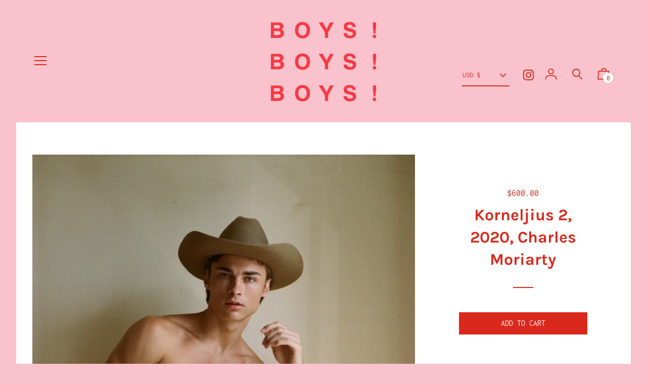

--- FILE ---
content_type: text/html; charset=utf-8
request_url: https://boysboysboys.org/products/luke-laughing-2020-charles-moriarty?view=item
body_size: 553
content:

<div class="hc-extract">
<!-- /snippets/product-grid-item.liquid -->




































<div class="grid__item mt4 lg--one-quarter one-half sm--one-half md--one-half mt4 text-align--center product-grid-item">

  

  <a href="/products/luke-laughing-2020-charles-moriarty" class="grid__image relative">
    
    
      
      
<div id="ProductImageWrapper-21879049683127" class="resp-img-wrapper js">
        <div style="padding-top:149.81273408239701%;">
          <img id="ProductImage-21879049683127"
               class="resp-img product__img lazyload"
               src="//boysboysboys.org/cdn/shop/products/LukeLaughing_CharlesMoriarty_100x.jpg?v=1623756508"
               data-src="//boysboysboys.org/cdn/shop/products/LukeLaughing_CharlesMoriarty_{width}x.jpg?v=1623756508"
               data-widths="[180, 360, 470, 600, 750, 940, 1080, 1296, 1512, 1728, 2048]"
               data-aspectratio="0.6675"
               data-sizes="auto"
               alt="Luke Laughing, 2020, Charles Moriarty">
        </div>
      </div>
    
    <noscript>
      <img src="//boysboysboys.org/cdn/shop/products/LukeLaughing_CharlesMoriarty_large.jpg?v=1623756508" alt="Luke Laughing, 2020, Charles Moriarty" class="product__img">
    </noscript>
    
  </a>

  
  <p class="h6 font-size--m md--font-size--ml f--title">
    <a href="/products/luke-laughing-2020-charles-moriarty">Luke Laughing, 2020, Charles Moriarty</a>
  </p>
  <p class="color--shop-accent font-size--sm  t--meta f--main m0">
    

      
        
          
          $700.00
          
        
      

      

      
  </p>

  <p class="color--shop-accent font-size--xs  t--meta f--main m0" data-unit-price-wrapper>
      <span data-unit-price></span>
      <span>/</span>
      <span data-unit-price-measurement-reference-value></span>
      <span data-unit-price-measurement-reference-unit></span>
  </p>
 
  <div class="tipo-auction-collection" data-id="6820460986551">
</div>
<script type="text/javascript">
  window.Tipo = window.Tipo || {}
  Tipo.Auction = Tipo.Auction || {}
  Tipo.Auction.Collections = typeof Tipo.Auction.Collections !== 'undefined' ? Tipo.Auction.Collections : []
  Tipo.Auction.Collections.push({
            "id":6820460986551,
            "title":"Luke Laughing, 2020, Charles Moriarty",
            "handle":"luke-laughing-2020-charles-moriarty",
            "price":"70000",
            "featured_image":"products/LukeLaughing_CharlesMoriarty.jpg",
            "url":"/products/luke-laughing-2020-charles-moriarty",
            "collections":[160944029747,269600522423,270760149175,160048316467],
            "images":[{"id":29540245930167,
            "src":"\/\/boysboysboys.org\/cdn\/shop\/products\/LukeLaughing_CharlesMoriarty.jpg?v=1623756508"}],
            "first_available_variant":{"id":40031381815479},
            "available":true,
            "variants":[{
                    "id":40031381815479,
                    "title":"Default Title",
                    "name":"null",
                    "price":70000,
                    "available":true,
                    "sku":"",
                    "inventory_quantity":1}]
        });
</script>
</div>

</div>

--- FILE ---
content_type: text/html; charset=utf-8
request_url: https://boysboysboys.org/products/antony-at-arthurs-seat-2014-charles-moriarty?view=item
body_size: 572
content:

<div class="hc-extract">
<!-- /snippets/product-grid-item.liquid -->




































<div class="grid__item mt4 lg--one-quarter one-half sm--one-half md--one-half mt4 text-align--center product-grid-item">

  

  <a href="/products/antony-at-arthurs-seat-2014-charles-moriarty" class="grid__image relative">
    
    
      
      
<div id="ProductImageWrapper-21878882500791" class="resp-img-wrapper js">
        <div style="padding-top:60.56338028169014%;">
          <img id="ProductImage-21878882500791"
               class="resp-img product__img lazyload"
               src="//boysboysboys.org/cdn/shop/products/AntonyatArthur_sSeat_CharlesMoriarty_100x.jpg?v=1623756057"
               data-src="//boysboysboys.org/cdn/shop/products/AntonyatArthur_sSeat_CharlesMoriarty_{width}x.jpg?v=1623756057"
               data-widths="[180, 360, 470, 600, 750, 940, 1080, 1296, 1512, 1728, 2048]"
               data-aspectratio="1.6511627906976745"
               data-sizes="auto"
               alt="Antony at Arthur&#39;s Seat, 2014, Charles Moriarty">
        </div>
      </div>
    
    <noscript>
      <img src="//boysboysboys.org/cdn/shop/products/AntonyatArthur_sSeat_CharlesMoriarty_large.jpg?v=1623756057" alt="Antony at Arthur&#39;s Seat, 2014, Charles Moriarty" class="product__img">
    </noscript>
    
  </a>

  
  <p class="h6 font-size--m md--font-size--ml f--title">
    <a href="/products/antony-at-arthurs-seat-2014-charles-moriarty">Antony at Arthur's Seat, 2014, Charles Moriarty</a>
  </p>
  <p class="color--shop-accent font-size--sm  t--meta f--main m0">
    

      
        
          
          $575.00
          
        
      

      

      
  </p>

  <p class="color--shop-accent font-size--xs  t--meta f--main m0" data-unit-price-wrapper>
      <span data-unit-price></span>
      <span>/</span>
      <span data-unit-price-measurement-reference-value></span>
      <span data-unit-price-measurement-reference-unit></span>
  </p>
 
  <div class="tipo-auction-collection" data-id="6820449648823">
</div>
<script type="text/javascript">
  window.Tipo = window.Tipo || {}
  Tipo.Auction = Tipo.Auction || {}
  Tipo.Auction.Collections = typeof Tipo.Auction.Collections !== 'undefined' ? Tipo.Auction.Collections : []
  Tipo.Auction.Collections.push({
            "id":6820449648823,
            "title":"Antony at Arthur's Seat, 2014, Charles Moriarty",
            "handle":"antony-at-arthurs-seat-2014-charles-moriarty",
            "price":"57500",
            "featured_image":"products/AntonyatArthur_sSeat_CharlesMoriarty.jpg",
            "url":"/products/antony-at-arthurs-seat-2014-charles-moriarty",
            "collections":[160944029747,269600522423,270760149175,160048316467],
            "images":[{"id":29540081107127,
            "src":"\/\/boysboysboys.org\/cdn\/shop\/products\/AntonyatArthur_sSeat_CharlesMoriarty.jpg?v=1623756057"}],
            "first_available_variant":{"id":40031338299575},
            "available":true,
            "variants":[{
                    "id":40031338299575,
                    "title":"Default Title",
                    "name":"null",
                    "price":57500,
                    "available":true,
                    "sku":"",
                    "inventory_quantity":1}]
        });
</script>
</div>

</div>

--- FILE ---
content_type: text/html; charset=utf-8
request_url: https://boysboysboys.org/products/joe-pegged-2-2019-charles-moriarty?view=item
body_size: -78
content:

<div class="hc-extract">
<!-- /snippets/product-grid-item.liquid -->




































<div class="grid__item mt4 lg--one-quarter one-half sm--one-half md--one-half mt4 text-align--center product-grid-item">

  

  <a href="/products/joe-pegged-2-2019-charles-moriarty" class="grid__image relative">
    
    
      
      
<div id="ProductImageWrapper-21878789374135" class="resp-img-wrapper js">
        <div style="padding-top:155.6420233463035%;">
          <img id="ProductImage-21878789374135"
               class="resp-img product__img lazyload"
               src="//boysboysboys.org/cdn/shop/products/JoePegged2_CharlesMoriarty_100x.jpg?v=1623755556"
               data-src="//boysboysboys.org/cdn/shop/products/JoePegged2_CharlesMoriarty_{width}x.jpg?v=1623755556"
               data-widths="[180, 360, 470, 600, 750, 940, 1080, 1296, 1512, 1728, 2048]"
               data-aspectratio="0.6425"
               data-sizes="auto"
               alt="Joe Pegged 2, 2019, Charles Moriarty">
        </div>
      </div>
    
    <noscript>
      <img src="//boysboysboys.org/cdn/shop/products/JoePegged2_CharlesMoriarty_large.jpg?v=1623755556" alt="Joe Pegged 2, 2019, Charles Moriarty" class="product__img">
    </noscript>
    
  </a>

  
  <p class="h6 font-size--m md--font-size--ml f--title">
    <a href="/products/joe-pegged-2-2019-charles-moriarty">Joe Pegged 2, 2019, Charles Moriarty</a>
  </p>
  <p class="color--shop-accent font-size--sm  t--meta f--main m0">
    

      
        
          
          $700.00
          
        
      

      

      
  </p>

  <p class="color--shop-accent font-size--xs  t--meta f--main m0" data-unit-price-wrapper>
      <span data-unit-price></span>
      <span>/</span>
      <span data-unit-price-measurement-reference-value></span>
      <span data-unit-price-measurement-reference-unit></span>
  </p>
 
  <div class="tipo-auction-collection" data-id="6820430348471">
</div>
<script type="text/javascript">
  window.Tipo = window.Tipo || {}
  Tipo.Auction = Tipo.Auction || {}
  Tipo.Auction.Collections = typeof Tipo.Auction.Collections !== 'undefined' ? Tipo.Auction.Collections : []
  Tipo.Auction.Collections.push({
            "id":6820430348471,
            "title":"Joe Pegged 2, 2019, Charles Moriarty",
            "handle":"joe-pegged-2-2019-charles-moriarty",
            "price":"70000",
            "featured_image":"products/JoePegged2_CharlesMoriarty.jpg",
            "url":"/products/joe-pegged-2-2019-charles-moriarty",
            "collections":[160944029747,269600522423,270760149175,160048316467],
            "images":[{"id":29539989127351,
            "src":"\/\/boysboysboys.org\/cdn\/shop\/products\/JoePegged2_CharlesMoriarty.jpg?v=1623755556"}],
            "first_available_variant":{"id":40031287738551},
            "available":true,
            "variants":[{
                    "id":40031287738551,
                    "title":"Default Title",
                    "name":"null",
                    "price":70000,
                    "available":true,
                    "sku":"",
                    "inventory_quantity":1}]
        });
</script>
</div>

</div>

--- FILE ---
content_type: text/html; charset=utf-8
request_url: https://boysboysboys.org/products/antonio-2019-charles-moriarty?view=item
body_size: -93
content:

<div class="hc-extract">
<!-- /snippets/product-grid-item.liquid -->




































<div class="grid__item mt4 lg--one-quarter one-half sm--one-half md--one-half mt4 text-align--center product-grid-item">

  

  <a href="/products/antonio-2019-charles-moriarty" class="grid__image relative">
    
    
      
      
<div id="ProductImageWrapper-30882938388724" class="resp-img-wrapper js">
        <div style="padding-top:149.81273408239701%;">
          <img id="ProductImage-30882938388724"
               class="resp-img product__img lazyload"
               src="//boysboysboys.org/cdn/shop/products/Antonio_CharlesMoriarty_100x.jpg?v=1666936135"
               data-src="//boysboysboys.org/cdn/shop/products/Antonio_CharlesMoriarty_{width}x.jpg?v=1666936135"
               data-widths="[180, 360, 470, 600, 750, 940, 1080, 1296, 1512, 1728, 2048]"
               data-aspectratio="0.6675"
               data-sizes="auto"
               alt="Antonio, 2019, Charles Moriarty">
        </div>
      </div>
    
    <noscript>
      <img src="//boysboysboys.org/cdn/shop/products/Antonio_CharlesMoriarty_large.jpg?v=1666936135" alt="Antonio, 2019, Charles Moriarty" class="product__img">
    </noscript>
    
  </a>

  
  <p class="h6 font-size--m md--font-size--ml f--title">
    <a href="/products/antonio-2019-charles-moriarty">Antonio, 2019, Charles Moriarty</a>
  </p>
  <p class="color--shop-accent font-size--sm  t--meta f--main m0">
    

      
        
          
          $600.00
          
        
      

      

      
  </p>

  <p class="color--shop-accent font-size--xs  t--meta f--main m0" data-unit-price-wrapper>
      <span data-unit-price></span>
      <span>/</span>
      <span data-unit-price-measurement-reference-value></span>
      <span data-unit-price-measurement-reference-unit></span>
  </p>
 
  <div class="tipo-auction-collection" data-id="7924748386548">
</div>
<script type="text/javascript">
  window.Tipo = window.Tipo || {}
  Tipo.Auction = Tipo.Auction || {}
  Tipo.Auction.Collections = typeof Tipo.Auction.Collections !== 'undefined' ? Tipo.Auction.Collections : []
  Tipo.Auction.Collections.push({
            "id":7924748386548,
            "title":"Antonio, 2019, Charles Moriarty",
            "handle":"antonio-2019-charles-moriarty",
            "price":"60000",
            "featured_image":"products/Antonio_CharlesMoriarty.jpg",
            "url":"/products/antonio-2019-charles-moriarty",
            "collections":[160944029747,269600522423,270760149175,160048316467],
            "images":[{"id":38298655457524,
            "src":"\/\/boysboysboys.org\/cdn\/shop\/products\/Antonio_CharlesMoriarty.jpg?v=1666936135"}],
            "first_available_variant":{"id":43488783401204},
            "available":true,
            "variants":[{
                    "id":43488783401204,
                    "title":"Default Title",
                    "name":"null",
                    "price":60000,
                    "available":true,
                    "sku":"",
                    "inventory_quantity":1}]
        });
</script>
</div>

</div>

--- FILE ---
content_type: text/css
request_url: https://boysboysboys.org/cdn/shop/t/66/assets/theme.scss.css?v=162843512695210363001768393531
body_size: 17839
content:
iframe[src*=localhost]{display:none!important}.color--primary{color:#da291c}.color--primary-overlay{color:#fff}.color--primary-faded{color:#da291c33}.color--main-accent{color:#f9c2cc}.color--main-accent-overlay,.theme-credit>a,.powered-by>a{color:#da291c}.color--shop-accent{color:#da291c}.color--shop-accent-overlay,.color--secondary-accent{color:#fff}.color--secondary-accent-overlay{color:#da291c}.color--white{color:#fff}.color--black{color:#000}.bg--primary,.bg--main-accent-overlay{background-color:#da291c}.bg--main-accent{background-color:#f9c2cc}.bg--main-accent-rgba{background-color:#f9c2ccf2}.bg--secondary-accent{background-color:#fff}.bg--secondary-accent-overlay,.bg--shop-accent{background-color:#da291c}.bg--white{background-color:#fff}.bg--black{background-color:#000}.bg--section{background-color:#fff}.bg--body{background-color:#f9c2cc}.hv--primary:hover{color:#da291c}.hv--primary-overlay:hover{color:#fff}.hv--main-accent-overlay:hover{color:#da291c}.hv--secondary-accent:hover{color:#fff}.hv--secondary-accent-overlay:hover,.hv--shop-accent:hover,.slick-prev:hover,.slick-next:hover{color:#da291c}.hv--shop-accent-overlay:hover,.hv--white:hover{color:#fff}.hv--black:hover{color:#000}.hv--sections:hover{color:#fff}.border--primary{border-color:#da291c}.border--primary-overlay{border-color:#fff}.border--main-accent{border-color:#f9c2cc}.border--main-accent-overlay,.border--shop-accent{border-color:#da291c}.border--shop-accent-overlay,.border--secondary-accent{border-color:#fff}.border--secondary-accent-overlay{border-color:#da291c}.border--white{border-color:#fff}.border--black{border-color:#000}.hv-bg--primary:hover,.hv-bg--main-accent-overlay:hover{background-color:#da291c}.hv-bg--main-accent:hover{background-color:#f9c2cc}.hv-bg--secondary-accent:hover{background-color:#fff}.hv-bg--shop-accent:hover{background-color:#da291c}.hv-bg--white:hover{background-color:#fff}.hv-bg--black:hover{background-color:#000}.hv-bg--section:hover{background-color:#fff}@font-face{font-family:Inconsolata;font-weight:400;font-style:normal;src:url(//boysboysboys.org/cdn/fonts/inconsolata/inconsolata_n4.8e0be9241e16b6e6311249bed21adcbee343bcd1.woff2) format("woff2"),url(//boysboysboys.org/cdn/fonts/inconsolata/inconsolata_n4.c913b3219f7cc7a03a6565e54733068641b83be2.woff) format("woff")}@font-face{font-family:Karla;font-weight:700;font-style:normal;src:url(//boysboysboys.org/cdn/fonts/karla/karla_n7.4358a847d4875593d69cfc3f8cc0b44c17b3ed03.woff2) format("woff2"),url(//boysboysboys.org/cdn/fonts/karla/karla_n7.96e322f6d76ce794f25fa29e55d6997c3fb656b6.woff) format("woff")}@font-face{font-family:Karla;font-weight:400;font-style:normal;src:url(//boysboysboys.org/cdn/fonts/karla/karla_n4.40497e07df527e6a50e58fb17ef1950c72f3e32c.woff2) format("woff2"),url(//boysboysboys.org/cdn/fonts/karla/karla_n4.e9f6f9de321061073c6bfe03c28976ba8ce6ee18.woff) format("woff")}@font-face{font-family:Karla;font-weight:800;font-style:normal;src:url(//boysboysboys.org/cdn/fonts/karla/karla_n8.b4b2fb2fd7c9e5cd3f943a09498004ad5459f5e6.woff2) format("woff2"),url(//boysboysboys.org/cdn/fonts/karla/karla_n8.f6a57bef4fdcaa31fffd290e403b010f69897424.woff) format("woff")}@font-face{font-family:Karla;font-weight:700;font-style:italic;src:url(//boysboysboys.org/cdn/fonts/karla/karla_i7.fe031cd65d6e02906286add4f6dda06afc2615f0.woff2) format("woff2"),url(//boysboysboys.org/cdn/fonts/karla/karla_i7.816d4949fa7f7d79314595d7003eda5b44e959e3.woff) format("woff")}@font-face{font-family:Karla;font-weight:800;font-style:italic;src:url(//boysboysboys.org/cdn/fonts/karla/karla_i8.48ef00a1a874940756e410e5d0dd9d31e3959b32.woff2) format("woff2"),url(//boysboysboys.org/cdn/fonts/karla/karla_i8.300f0ead367cc36c4f83cfb531f965b4b7ecbef1.woff) format("woff")}@font-face{font-family:icons;src:url(//boysboysboys.org/cdn/shop/t/66/assets/icons.eot?v=158399200609435563841762494371);src:url(//boysboysboys.org/cdn/shop/t/66/assets/icons.eot?v=158399200609435563841762494371#iefix) format("embedded-opentype"),url(//boysboysboys.org/cdn/shop/t/66/assets/icons.woff?v=169945158533379702731762494373) format("woff"),url(//boysboysboys.org/cdn/shop/t/66/assets/icons.ttf?v=152698340250222789721762494372) format("truetype"),url(//boysboysboys.org/cdn/shop/t/66/assets/icons.svg?v=1632698112070928441762494372#timber-icons) format("svg");font-weight:400;font-style:normal}.clearfix{*zoom: 1}.clearfix:after{content:"";display:table;clear:both}*,input,:before,:after{box-sizing:border-box}html,body{padding:0;margin:0}article,aside,details,figcaption,figure,footer,header,hgroup,main,nav,section,summary{display:block}audio,canvas,progress,video{display:inline-block;vertical-align:baseline}input[type=number]::-webkit-inner-spin-button,input[type=number]::-webkit-outer-spin-button{height:auto}input[type=search]::-webkit-search-cancel-button,input[type=search]::-webkit-search-decoration{-webkit-appearance:none}.grid,.grid--rev,.grid--full,.grid-uniform{*zoom: 1}.grid:after,.grid--rev:after,.grid--full:after,.grid-uniform:after{content:"";display:table;clear:both}.grid__item.clear{clear:both}.grid,.grid--rev,.grid--full,.grid-uniform{list-style:none;padding:0;margin:0 0 0 -32px}.grid__item{box-sizing:border-box;float:left;min-height:1px;padding-left:32px;vertical-align:top;width:100%}.grid--half-gutter{margin-left:-16px}.grid--half-gutter .grid__item{padding-left:16px}.grid--cart-button-gutter{margin-left:-10px}.grid--cart-button-gutter .grid__item{padding-left:10px}.grid--rev{direction:rtl;text-align:left}.grid--rev>.grid__item{direction:ltr;text-align:left;float:right}.grid--full{margin-left:0}.grid--full>.grid__item{padding-left:0}.one-whole{width:100%}.one-half{width:50%}.one-third{width:33.333%}.two-thirds{width:66.666%}.one-quarter{width:25%}.two-quarters{width:50%}.three-quarters{width:75%}.one-fifth{width:20%}.two-fifths{width:40%}.three-fifths{width:60%}.four-fifths{width:80%}.one-sixth{width:16.666%}.two-sixths{width:33.333%}.three-sixths{width:50%}.four-sixths{width:66.666%}.five-sixths{width:83.333%}.one-eighth{width:12.5%}.two-eighths{width:25%}.three-eighths{width:37.5%}.four-eighths{width:50%}.five-eighths{width:62.5%}.six-eighths{width:75%}.seven-eighths{width:87.5%}.one-tenth{width:10%}.two-tenths{width:20%}.three-tenths{width:30%}.four-tenths{width:40%}.five-tenths{width:50%}.six-tenths{width:60%}.seven-tenths{width:70%}.eight-tenths{width:80%}.nine-tenths{width:90%}.one-twelfth{width:8.333%}.two-twelfths{width:16.666%}.three-twelfths{width:25%}.four-twelfths{width:33.333%}.five-twelfths{width:41.666%}.six-twelfths{width:50%}.seven-twelfths{width:58.333%}.eight-twelfths{width:66.666%}.nine-twelfths{width:75%}.ten-twelfths{width:83.333%}.eleven-twelfths{width:91.666%}.show{display:block!important}.hide{display:none!important}.text-left{text-align:left!important}.text-right{text-align:right!important}.text-center{text-align:center!important}.left{float:left!important}.right{float:right!important}@media only screen and (max-width: 480px){.sm--one-whole{width:100%}.sm--one-half{width:50%}.sm--one-third{width:33.333%}.sm--two-thirds{width:66.666%}.sm--one-quarter{width:25%}.sm--two-quarters{width:50%}.sm--three-quarters{width:75%}.sm--one-fifth{width:20%}.sm--two-fifths{width:40%}.sm--three-fifths{width:60%}.sm--four-fifths{width:80%}.sm--one-sixth{width:16.666%}.sm--two-sixths{width:33.333%}.sm--three-sixths{width:50%}.sm--four-sixths{width:66.666%}.sm--five-sixths{width:83.333%}.sm--one-eighth{width:12.5%}.sm--two-eighths{width:25%}.sm--three-eighths{width:37.5%}.sm--four-eighths{width:50%}.sm--five-eighths{width:62.5%}.sm--six-eighths{width:75%}.sm--seven-eighths{width:87.5%}.sm--one-tenth{width:10%}.sm--two-tenths{width:20%}.sm--three-tenths{width:30%}.sm--four-tenths{width:40%}.sm--five-tenths{width:50%}.sm--six-tenths{width:60%}.sm--seven-tenths{width:70%}.sm--eight-tenths{width:80%}.sm--nine-tenths{width:90%}.sm--one-twelfth{width:8.333%}.sm--two-twelfths{width:16.666%}.sm--three-twelfths{width:25%}.sm--four-twelfths{width:33.333%}.sm--five-twelfths{width:41.666%}.sm--six-twelfths{width:50%}.sm--seven-twelfths{width:58.333%}.sm--eight-twelfths{width:66.666%}.sm--nine-twelfths{width:75%}.sm--ten-twelfths{width:83.333%}.sm--eleven-twelfths{width:91.666%}.sm--show{display:block!important}.sm--hide{display:none!important}.sm--text-left{text-align:left!important}.sm--text-right{text-align:right!important}.sm--text-center{text-align:center!important}.sm--left{float:left!important}.sm--right{float:right!important}.grid-uniform .sm--one-half:nth-child(odd),.grid-uniform .sm--one-third:nth-child(3n+1),.grid-uniform .sm--one-quarter:nth-child(4n+1),.grid-uniform .sm--one-fifth:nth-child(5n+1),.grid-uniform .sm--one-sixth:nth-child(6n+1),.grid-uniform .sm--two-sixths:nth-child(3n+1),.grid-uniform .sm--three-sixths:nth-child(odd),.grid-uniform .sm--two-eighths:nth-child(4n+1),.grid-uniform .sm--four-eighths:nth-child(odd),.grid-uniform .sm--five-tenths:nth-child(odd),.grid-uniform .sm--one-twelfth:nth-child(12n+1),.grid-uniform .sm--two-twelfths:nth-child(6n+1),.grid-uniform .sm--three-twelfths:nth-child(4n+1),.grid-uniform .sm--four-twelfths:nth-child(3n+1),.grid-uniform .sm--six-twelfths:nth-child(odd){clear:both}}@media only screen and (min-width: 481px) and (max-width: 768px){.md--one-whole{width:100%}.md--one-half{width:50%}.md--one-third{width:33.333%}.md--two-thirds{width:66.666%}.md--one-quarter{width:25%}.md--two-quarters{width:50%}.md--three-quarters{width:75%}.md--one-fifth{width:20%}.md--two-fifths{width:40%}.md--three-fifths{width:60%}.md--four-fifths{width:80%}.md--one-sixth{width:16.666%}.md--two-sixths{width:33.333%}.md--three-sixths{width:50%}.md--four-sixths{width:66.666%}.md--five-sixths{width:83.333%}.md--one-eighth{width:12.5%}.md--two-eighths{width:25%}.md--three-eighths{width:37.5%}.md--four-eighths{width:50%}.md--five-eighths{width:62.5%}.md--six-eighths{width:75%}.md--seven-eighths{width:87.5%}.md--one-tenth{width:10%}.md--two-tenths{width:20%}.md--three-tenths{width:30%}.md--four-tenths{width:40%}.md--five-tenths{width:50%}.md--six-tenths{width:60%}.md--seven-tenths{width:70%}.md--eight-tenths{width:80%}.md--nine-tenths{width:90%}.md--one-twelfth{width:8.333%}.md--two-twelfths{width:16.666%}.md--three-twelfths{width:25%}.md--four-twelfths{width:33.333%}.md--five-twelfths{width:41.666%}.md--six-twelfths{width:50%}.md--seven-twelfths{width:58.333%}.md--eight-twelfths{width:66.666%}.md--nine-twelfths{width:75%}.md--ten-twelfths{width:83.333%}.md--eleven-twelfths{width:91.666%}.md--show{display:block!important}.md--hide{display:none!important}.md--text-left{text-align:left!important}.md--text-right{text-align:right!important}.md--text-center{text-align:center!important}.md--left{float:left!important}.md--right{float:right!important}.grid-uniform .md--one-half:nth-child(odd),.grid-uniform .md--one-third:nth-child(3n+1),.grid-uniform .md--one-quarter:nth-child(4n+1),.grid-uniform .md--one-fifth:nth-child(5n+1),.grid-uniform .md--one-sixth:nth-child(6n+1),.grid-uniform .md--two-sixths:nth-child(3n+1),.grid-uniform .md--three-sixths:nth-child(odd),.grid-uniform .md--two-eighths:nth-child(4n+1),.grid-uniform .md--four-eighths:nth-child(odd),.grid-uniform .md--five-tenths:nth-child(odd),.grid-uniform .md--one-twelfth:nth-child(12n+1),.grid-uniform .md--two-twelfths:nth-child(6n+1),.grid-uniform .md--three-twelfths:nth-child(4n+1),.grid-uniform .md--four-twelfths:nth-child(3n+1),.grid-uniform .md--six-twelfths:nth-child(odd){clear:both}}@media only screen and (max-width: 768px){.md-dn--one-whole{width:100%}.md-dn--one-half{width:50%}.md-dn--one-third{width:33.333%}.md-dn--two-thirds{width:66.666%}.md-dn--one-quarter{width:25%}.md-dn--two-quarters{width:50%}.md-dn--three-quarters{width:75%}.md-dn--one-fifth{width:20%}.md-dn--two-fifths{width:40%}.md-dn--three-fifths{width:60%}.md-dn--four-fifths{width:80%}.md-dn--one-sixth{width:16.666%}.md-dn--two-sixths{width:33.333%}.md-dn--three-sixths{width:50%}.md-dn--four-sixths{width:66.666%}.md-dn--five-sixths{width:83.333%}.md-dn--one-eighth{width:12.5%}.md-dn--two-eighths{width:25%}.md-dn--three-eighths{width:37.5%}.md-dn--four-eighths{width:50%}.md-dn--five-eighths{width:62.5%}.md-dn--six-eighths{width:75%}.md-dn--seven-eighths{width:87.5%}.md-dn--one-tenth{width:10%}.md-dn--two-tenths{width:20%}.md-dn--three-tenths{width:30%}.md-dn--four-tenths{width:40%}.md-dn--five-tenths{width:50%}.md-dn--six-tenths{width:60%}.md-dn--seven-tenths{width:70%}.md-dn--eight-tenths{width:80%}.md-dn--nine-tenths{width:90%}.md-dn--one-twelfth{width:8.333%}.md-dn--two-twelfths{width:16.666%}.md-dn--three-twelfths{width:25%}.md-dn--four-twelfths{width:33.333%}.md-dn--five-twelfths{width:41.666%}.md-dn--six-twelfths{width:50%}.md-dn--seven-twelfths{width:58.333%}.md-dn--eight-twelfths{width:66.666%}.md-dn--nine-twelfths{width:75%}.md-dn--ten-twelfths{width:83.333%}.md-dn--eleven-twelfths{width:91.666%}.md-dn--show{display:block!important}.md-dn--hide{display:none!important}.md-dn--text-left{text-align:left!important}.md-dn--text-right{text-align:right!important}.md-dn--text-center{text-align:center!important}.md-dn--left{float:left!important}.md-dn--right{float:right!important}.grid-uniform .md-dn--one-half:nth-child(odd),.grid-uniform .md-dn--one-third:nth-child(3n+1),.grid-uniform .md-dn--one-quarter:nth-child(4n+1),.grid-uniform .md-dn--one-fifth:nth-child(5n+1),.grid-uniform .md-dn--one-sixth:nth-child(6n+1),.grid-uniform .md-dn--two-sixths:nth-child(3n+1),.grid-uniform .md-dn--three-sixths:nth-child(odd),.grid-uniform .md-dn--two-eighths:nth-child(4n+1),.grid-uniform .md-dn--four-eighths:nth-child(odd),.grid-uniform .md-dn--five-tenths:nth-child(odd),.grid-uniform .md-dn--one-twelfth:nth-child(12n+1),.grid-uniform .md-dn--two-twelfths:nth-child(6n+1),.grid-uniform .md-dn--three-twelfths:nth-child(4n+1),.grid-uniform .md-dn--four-twelfths:nth-child(3n+1),.grid-uniform .md-dn--six-twelfths:nth-child(odd){clear:both}}@media only screen and (min-width: 769px){.lg--one-whole{width:100%}.lg--one-half{width:50%}.lg--one-third{width:33.333%}.lg--two-thirds{width:66.666%}.lg--one-quarter{width:25%}.lg--two-quarters{width:50%}.lg--three-quarters{width:75%}.lg--one-fifth{width:20%}.lg--two-fifths{width:40%}.lg--three-fifths{width:60%}.lg--four-fifths{width:80%}.lg--one-sixth{width:16.666%}.lg--two-sixths{width:33.333%}.lg--three-sixths{width:50%}.lg--four-sixths{width:66.666%}.lg--five-sixths{width:83.333%}.lg--one-eighth{width:12.5%}.lg--two-eighths{width:25%}.lg--three-eighths{width:37.5%}.lg--four-eighths{width:50%}.lg--five-eighths{width:62.5%}.lg--six-eighths{width:75%}.lg--seven-eighths{width:87.5%}.lg--one-tenth{width:10%}.lg--two-tenths{width:20%}.lg--three-tenths{width:30%}.lg--four-tenths{width:40%}.lg--five-tenths{width:50%}.lg--six-tenths{width:60%}.lg--seven-tenths{width:70%}.lg--eight-tenths{width:80%}.lg--nine-tenths{width:90%}.lg--one-twelfth{width:8.333%}.lg--two-twelfths{width:16.666%}.lg--three-twelfths{width:25%}.lg--four-twelfths{width:33.333%}.lg--five-twelfths{width:41.666%}.lg--six-twelfths{width:50%}.lg--seven-twelfths{width:58.333%}.lg--eight-twelfths{width:66.666%}.lg--nine-twelfths{width:75%}.lg--ten-twelfths{width:83.333%}.lg--eleven-twelfths{width:91.666%}.lg--show{display:block!important}.lg--hide{display:none!important}.lg--text-left{text-align:left!important}.lg--text-right{text-align:right!important}.lg--text-center{text-align:center!important}.lg--left{float:left!important}.lg--right{float:right!important}.grid-uniform .lg--one-half:nth-child(odd),.grid-uniform .lg--one-third:nth-child(3n+1),.grid-uniform .lg--one-quarter:nth-child(4n+1),.grid-uniform .lg--one-fifth:nth-child(5n+1),.grid-uniform .lg--one-sixth:nth-child(6n+1),.grid-uniform .lg--two-sixths:nth-child(3n+1),.grid-uniform .lg--three-sixths:nth-child(odd),.grid-uniform .lg--two-eighths:nth-child(4n+1),.grid-uniform .lg--four-eighths:nth-child(odd),.grid-uniform .lg--five-tenths:nth-child(odd),.grid-uniform .lg--one-twelfth:nth-child(12n+1),.grid-uniform .lg--two-twelfths:nth-child(6n+1),.grid-uniform .lg--three-twelfths:nth-child(4n+1),.grid-uniform .lg--four-twelfths:nth-child(3n+1),.grid-uniform .lg--six-twelfths:nth-child(odd){clear:both}}@media only screen and (min-width: 1025px){.dt--one-whole{width:100%}.dt--one-half{width:50%}.dt--one-third{width:33.333%}.dt--two-thirds{width:66.666%}.dt--one-quarter{width:25%}.dt--two-quarters{width:50%}.dt--three-quarters{width:75%}.dt--one-fifth{width:20%}.dt--two-fifths{width:40%}.dt--three-fifths{width:60%}.dt--four-fifths{width:80%}.dt--one-sixth{width:16.666%}.dt--two-sixths{width:33.333%}.dt--three-sixths{width:50%}.dt--four-sixths{width:66.666%}.dt--five-sixths{width:83.333%}.dt--one-eighth{width:12.5%}.dt--two-eighths{width:25%}.dt--three-eighths{width:37.5%}.dt--four-eighths{width:50%}.dt--five-eighths{width:62.5%}.dt--six-eighths{width:75%}.dt--seven-eighths{width:87.5%}.dt--one-tenth{width:10%}.dt--two-tenths{width:20%}.dt--three-tenths{width:30%}.dt--four-tenths{width:40%}.dt--five-tenths{width:50%}.dt--six-tenths{width:60%}.dt--seven-tenths{width:70%}.dt--eight-tenths{width:80%}.dt--nine-tenths{width:90%}.dt--one-twelfth{width:8.333%}.dt--two-twelfths{width:16.666%}.dt--three-twelfths{width:25%}.dt--four-twelfths{width:33.333%}.dt--five-twelfths{width:41.666%}.dt--six-twelfths{width:50%}.dt--seven-twelfths{width:58.333%}.dt--eight-twelfths{width:66.666%}.dt--nine-twelfths{width:75%}.dt--ten-twelfths{width:83.333%}.dt--eleven-twelfths{width:91.666%}.dt--show{display:block!important}.dt--hide{display:none!important}.dt--text-left{text-align:left!important}.dt--text-right{text-align:right!important}.dt--text-center{text-align:center!important}.dt--left{float:left!important}.dt--right{float:right!important}.grid-uniform .lg--one-half:nth-child(odd),.grid-uniform .lg--one-third:nth-child(3n+1),.grid-uniform .lg--one-quarter:nth-child(4n+1),.grid-uniform .lg--one-fifth:nth-child(5n+1),.grid-uniform .lg--one-sixth:nth-child(6n+1),.grid-uniform .lg--two-sixths:nth-child(3n+1),.grid-uniform .lg--three-sixths:nth-child(odd),.grid-uniform .lg--two-eighths:nth-child(4n+1),.grid-uniform .lg--four-eighths:nth-child(odd),.grid-uniform .lg--five-tenths:nth-child(odd),.grid-uniform .lg--one-twelfth:nth-child(12n+1),.grid-uniform .lg--two-twelfths:nth-child(6n+1),.grid-uniform .lg--three-twelfths:nth-child(4n+1),.grid-uniform .lg--four-twelfths:nth-child(3n+1),.grid-uniform .lg--six-twelfths:nth-child(odd){clear:none}.grid-uniform .dt--one-half:nth-child(odd),.grid-uniform .dt--one-third:nth-child(3n+1),.grid-uniform .dt--one-quarter:nth-child(4n+1),.grid-uniform .dt--one-fifth:nth-child(5n+1),.grid-uniform .dt--one-sixth:nth-child(6n+1),.grid-uniform .dt--two-sixths:nth-child(3n+1),.grid-uniform .dt--three-sixths:nth-child(odd),.grid-uniform .dt--two-eighths:nth-child(4n+1),.grid-uniform .dt--four-eighths:nth-child(odd),.grid-uniform .dt--five-tenths:nth-child(odd),.grid-uniform .dt--one-twelfth:nth-child(12n+1),.grid-uniform .dt--two-twelfths:nth-child(6n+1),.grid-uniform .dt--three-twelfths:nth-child(4n+1),.grid-uniform .dt--four-twelfths:nth-child(3n+1),.grid-uniform .dt--six-twelfths:nth-child(odd){clear:both}}[class*=push--]{position:relative}.push--one-whole{left:100%}.push--one-half{left:50%}.push--one-third{left:33.333%}.push--two-thirds{left:66.666%}.push--one-quarter{left:25%}.push--two-quarters{left:50%}.push--three-quarters{left:75%}.push--one-fifth{left:20%}.push--two-fifths{left:40%}.push--three-fifths{left:60%}.push--four-fifths{left:80%}.push--one-sixth{left:16.666%}.push--two-sixths{left:33.333%}.push--three-sixths{left:50%}.push--four-sixths{left:66.666%}.push--five-sixths{left:83.333%}.push--one-eighth{left:12.5%}.push--two-eighths{left:25%}.push--three-eighths{left:37.5%}.push--four-eighths{left:50%}.push--five-eighths{left:62.5%}.push--six-eighths{left:75%}.push--seven-eighths{left:87.5%}.push--one-tenth{left:10%}.push--two-tenths{left:20%}.push--three-tenths{left:30%}.push--four-tenths{left:40%}.push--five-tenths{left:50%}.push--six-tenths{left:60%}.push--seven-tenths{left:70%}.push--eight-tenths{left:80%}.push--nine-tenths{left:90%}.push--one-twelfth{left:8.333%}.push--two-twelfths{left:16.666%}.push--three-twelfths{left:25%}.push--four-twelfths{left:33.333%}.push--five-twelfths{left:41.666%}.push--six-twelfths{left:50%}.push--seven-twelfths{left:58.333%}.push--eight-twelfths{left:66.666%}.push--nine-twelfths{left:75%}.push--ten-twelfths{left:83.333%}.push--eleven-twelfths{left:91.666%}@media only screen and (min-width: 481px) and (max-width: 768px){.push--md--one-whole{left:100%}.push--md--one-half{left:50%}.push--md--one-third{left:33.333%}.push--md--two-thirds{left:66.666%}.push--md--one-quarter{left:25%}.push--md--two-quarters{left:50%}.push--md--three-quarters{left:75%}.push--md--one-fifth{left:20%}.push--md--two-fifths{left:40%}.push--md--three-fifths{left:60%}.push--md--four-fifths{left:80%}.push--md--one-sixth{left:16.666%}.push--md--two-sixths{left:33.333%}.push--md--three-sixths{left:50%}.push--md--four-sixths{left:66.666%}.push--md--five-sixths{left:83.333%}.push--md--one-eighth{left:12.5%}.push--md--two-eighths{left:25%}.push--md--three-eighths{left:37.5%}.push--md--four-eighths{left:50%}.push--md--five-eighths{left:62.5%}.push--md--six-eighths{left:75%}.push--md--seven-eighths{left:87.5%}.push--md--one-tenth{left:10%}.push--md--two-tenths{left:20%}.push--md--three-tenths{left:30%}.push--md--four-tenths{left:40%}.push--md--five-tenths{left:50%}.push--md--six-tenths{left:60%}.push--md--seven-tenths{left:70%}.push--md--eight-tenths{left:80%}.push--md--nine-tenths{left:90%}.push--md--one-twelfth{left:8.333%}.push--md--two-twelfths{left:16.666%}.push--md--three-twelfths{left:25%}.push--md--four-twelfths{left:33.333%}.push--md--five-twelfths{left:41.666%}.push--md--six-twelfths{left:50%}.push--md--seven-twelfths{left:58.333%}.push--md--eight-twelfths{left:66.666%}.push--md--nine-twelfths{left:75%}.push--md--ten-twelfths{left:83.333%}.push--md--eleven-twelfths{left:91.666%}}@media only screen and (max-width: 768px){.push--md-dn--one-whole{left:100%}.push--md-dn--one-half{left:50%}.push--md-dn--one-third{left:33.333%}.push--md-dn--two-thirds{left:66.666%}.push--md-dn--one-quarter{left:25%}.push--md-dn--two-quarters{left:50%}.push--md-dn--three-quarters{left:75%}.push--md-dn--one-fifth{left:20%}.push--md-dn--two-fifths{left:40%}.push--md-dn--three-fifths{left:60%}.push--md-dn--four-fifths{left:80%}.push--md-dn--one-sixth{left:16.666%}.push--md-dn--two-sixths{left:33.333%}.push--md-dn--three-sixths{left:50%}.push--md-dn--four-sixths{left:66.666%}.push--md-dn--five-sixths{left:83.333%}.push--md-dn--one-eighth{left:12.5%}.push--md-dn--two-eighths{left:25%}.push--md-dn--three-eighths{left:37.5%}.push--md-dn--four-eighths{left:50%}.push--md-dn--five-eighths{left:62.5%}.push--md-dn--six-eighths{left:75%}.push--md-dn--seven-eighths{left:87.5%}.push--md-dn--one-tenth{left:10%}.push--md-dn--two-tenths{left:20%}.push--md-dn--three-tenths{left:30%}.push--md-dn--four-tenths{left:40%}.push--md-dn--five-tenths{left:50%}.push--md-dn--six-tenths{left:60%}.push--md-dn--seven-tenths{left:70%}.push--md-dn--eight-tenths{left:80%}.push--md-dn--nine-tenths{left:90%}.push--md-dn--one-twelfth{left:8.333%}.push--md-dn--two-twelfths{left:16.666%}.push--md-dn--three-twelfths{left:25%}.push--md-dn--four-twelfths{left:33.333%}.push--md-dn--five-twelfths{left:41.666%}.push--md-dn--six-twelfths{left:50%}.push--md-dn--seven-twelfths{left:58.333%}.push--md-dn--eight-twelfths{left:66.666%}.push--md-dn--nine-twelfths{left:75%}.push--md-dn--ten-twelfths{left:83.333%}.push--md-dn--eleven-twelfths{left:91.666%}}@media only screen and (min-width: 769px){.push--lg--one-whole{left:100%}.push--lg--one-half{left:50%}.push--lg--one-third{left:33.333%}.push--lg--two-thirds{left:66.666%}.push--lg--one-quarter{left:25%}.push--lg--two-quarters{left:50%}.push--lg--three-quarters{left:75%}.push--lg--one-fifth{left:20%}.push--lg--two-fifths{left:40%}.push--lg--three-fifths{left:60%}.push--lg--four-fifths{left:80%}.push--lg--one-sixth{left:16.666%}.push--lg--two-sixths{left:33.333%}.push--lg--three-sixths{left:50%}.push--lg--four-sixths{left:66.666%}.push--lg--five-sixths{left:83.333%}.push--lg--one-eighth{left:12.5%}.push--lg--two-eighths{left:25%}.push--lg--three-eighths{left:37.5%}.push--lg--four-eighths{left:50%}.push--lg--five-eighths{left:62.5%}.push--lg--six-eighths{left:75%}.push--lg--seven-eighths{left:87.5%}.push--lg--one-tenth{left:10%}.push--lg--two-tenths{left:20%}.push--lg--three-tenths{left:30%}.push--lg--four-tenths{left:40%}.push--lg--five-tenths{left:50%}.push--lg--six-tenths{left:60%}.push--lg--seven-tenths{left:70%}.push--lg--eight-tenths{left:80%}.push--lg--nine-tenths{left:90%}.push--lg--one-twelfth{left:8.333%}.push--lg--two-twelfths{left:16.666%}.push--lg--three-twelfths{left:25%}.push--lg--four-twelfths{left:33.333%}.push--lg--five-twelfths{left:41.666%}.push--lg--six-twelfths{left:50%}.push--lg--seven-twelfths{left:58.333%}.push--lg--eight-twelfths{left:66.666%}.push--lg--nine-twelfths{left:75%}.push--lg--ten-twelfths{left:83.333%}.push--lg--eleven-twelfths{left:91.666%}}html{font-size:16px;-webkit-font-smoothing:antialiased}body{background-color:#f9c2cc;font-family:Inconsolata,monospace;-webkit-font-smoothing:antialiased;overflow-wrap:break-word;word-wrap:break-word;-webkit-hyphens:auto;-ms-hyphens:auto;-moz-hyphens:auto;hyphens:auto}html.no-scroll,body.no-scroll{overflow:hidden;height:100%;position:relative}.js-focus-visible :focus:not(.focus-visible){outline:none}.js-focus-visible .focus-visible{outline-color:#4d90fe;outline-style:auto;outline-width:5px}body:not(.user-is-tabbing) :focus{outline:0}.wrapper{*zoom: 1;max-width:1680px;margin:0 auto;padding:0 8px}.wrapper:after{content:"";display:table;clear:both}@media screen and (min-width: 480px){.wrapper{padding:0 32px}}.wrapper--html{display:flex;justify-content:center}.main-content{display:block;margin-top:32px;padding-bottom:64px}.display-table{display:table;table-layout:fixed;width:100%}.display-table-cell{display:table-cell;vertical-align:middle;float:none}@media screen and (min-width: 769px){.large--display-table{display:table;table-layout:fixed;width:100%}.large--display-table-cell{display:table-cell;vertical-align:middle;float:none}}.visually-hidden{position:absolute;overflow:hidden;clip:rect(0 0 0 0);height:1px;width:1px;margin:-1px;padding:0;border:0}.no-js:not(html){display:none!important}.no-js .no-js:not(html){display:block}.no-js .js{display:none!important}.is-transitioning-inline-block{display:inline-block!important;visibility:visible!important}.pointer{cursor:pointer}.align--baseline{vertical-align:baseline}.align--top{vertical-align:top}.align--middle{vertical-align:middle}.align--bottom{vertical-align:bottom}.relative{position:relative}.absolute{position:absolute}.fixed{position:fixed}.top--0{top:0}.right--0{right:0}.bottom--0{bottom:0}.left--0{left:0}.top--half{top:50%;transform:translateY(-50%)}.z1{z-index:1}.z2{z-index:2}.z3{z-index:3}.z4{z-index:4}.is-transitioning{display:block!important;visibility:visible!important}@media only screen and (max-width: 480px){.sm--relative{position:relative}.sm--absolute{position:absolute}.sm--fixed{position:fixed}.sm--top--0{top:0}.sm--right--0{right:0}.sm--bottom--0{bottom:0}.sm--left--0{left:0}.sm--top--half{top:50%;transform:translateY(-50%)}.sm--z1{z-index:1}.sm--z2{z-index:2}.sm--z3{z-index:3}.sm--z4{z-index:4}.is-transitioning{display:block!important;visibility:visible!important}}@media only screen and (min-width: 481px) and (max-width: 768px){.md--relative{position:relative}.md--absolute{position:absolute}.md--fixed{position:fixed}.md--top--0{top:0}.md--right--0{right:0}.md--bottom--0{bottom:0}.md--left--0{left:0}.md--top--half{top:50%;transform:translateY(-50%)}.md--z1{z-index:1}.md--z2{z-index:2}.md--z3{z-index:3}.md--z4{z-index:4}.is-transitioning{display:block!important;visibility:visible!important}}@media only screen and (max-width: 768px){.md-dn--relative{position:relative}.md-dn--absolute{position:absolute}.md-dn--fixed{position:fixed}.md-dn--top--0{top:0}.md-dn--right--0{right:0}.md-dn--bottom--0{bottom:0}.md-dn--left--0{left:0}.md-dn--top--half{top:50%;transform:translateY(-50%)}.md-dn--z1{z-index:1}.md-dn--z2{z-index:2}.md-dn--z3{z-index:3}.md-dn--z4{z-index:4}.is-transitioning{display:block!important;visibility:visible!important}}@media only screen and (min-width: 769px){.lg--relative{position:relative}.lg--absolute{position:absolute}.lg--fixed{position:fixed}.lg--top--0{top:0}.lg--right--0{right:0}.lg--bottom--0{bottom:0}.lg--left--0{left:0}.lg--top--half{top:50%;transform:translateY(-50%)}.lg--z1{z-index:1}.lg--z2{z-index:2}.lg--z3{z-index:3}.lg--z4{z-index:4}.is-transitioning{display:block!important;visibility:visible!important}}@media only screen and (min-width: 1025px){.dt--relative{position:relative}.dt--absolute{position:absolute}.dt--fixed{position:fixed}.dt--top--0{top:0}.dt--right--0{right:0}.dt--bottom--0{bottom:0}.dt--left--0{left:0}.dt--top--half{top:50%;transform:translateY(-50%)}.dt--z1{z-index:1}.dt--z2{z-index:2}.dt--z3{z-index:3}.dt--z4{z-index:4}.is-transitioning{display:block!important;visibility:visible!important}}.border{border-style:solid;border-width:1px}.border--top{border-top-style:solid;border-top-width:1px}.border--right{border-right-style:solid;border-right-width:1px}.border--bottom{border-bottom-style:solid;border-bottom-width:1px}.border--left{border-left-style:solid;border-left-width:1px}.border--none{border:0}.rounded{border-radius:3px}.circle{border-radius:50%}.rounded--top{border-radius:3px 3px 0 0}.rounded--right{border-radius:0 3px 3px 0}.rounded--bottom{border-radius:0 0 3px 3px}.rounded--left{border-radius:3px 0 0 3px}.not-rounded{border-radius:0}.inline{display:inline}.block{display:block}.inline-block{display:inline-block}.table{display:table;table-layout:fixed}.table-cell{display:table-cell}.overflow--hidden{overflow:hidden}.overflow--scroll{overflow:scroll}.overflow--auto{overflow:auto}.no-scroll--y{overflow-y:hidden}.clearfix:before,.clearfix:after{content:" ";display:table}.clearfix:after{clear:both}.no-float{float:none!important}.left{float:left}.right{float:right}.fit{max-width:100%}.full{height:100%;width:100%}.full--h{height:100%}.full--w{width:100%}.full--vh{height:100vh}.full--vw{width:100vw}.text-align--center{text-align:center}.text-align--left{text-align:left}.text-align--right{text-align:right}@media only screen and (max-width: 480px){.sm--inline{display:inline}.sm--block{display:block}.sm--inline-block{display:inline-block}.sm--table{display:table;table-layout:fixed}.sm--table-cell{display:table-cell}.sm--overflow--hidden{overflow:hidden}.sm--overflow--scroll{overflow:scroll}.sm--overflow--auto{overflow:auto}.sm--no-scroll--y{overflow-y:hidden}.sm--clearfix:before,.sm--clearfix:after{content:" ";display:table}.sm--clearfix:after{clear:both}.sm--no-float{float:none!important}.sm--left{float:left}.sm--right{float:right}.sm--fit{max-width:100%}.sm--full{height:100%;width:100%}.sm--full--h{height:100%}.sm--full--w{width:100%}.sm--full--vh{height:100vh}.sm--full--vw{width:100vw}.sm--text-align--center{text-align:center}.sm--text-align--left{text-align:left}.sm--text-align--right{text-align:right}}@media only screen and (min-width: 481px) and (max-width: 768px){.md--inline{display:inline}.md--block{display:block}.md--inline-block{display:inline-block}.md--table{display:table;table-layout:fixed}.md--table-cell{display:table-cell}.md--overflow--hidden{overflow:hidden}.md--overflow--scroll{overflow:scroll}.md--overflow--auto{overflow:auto}.md--no-scroll--y{overflow-y:hidden}.md--clearfix:before,.md--clearfix:after{content:" ";display:table}.md--clearfix:after{clear:both}.md--no-float{float:none!important}.md--left{float:left}.md--right{float:right}.md--fit{max-width:100%}.md--full{height:100%;width:100%}.md--full--h{height:100%}.md--full--w{width:100%}.md--full--vh{height:100vh}.md--full--vw{width:100vw}.md--text-align--center{text-align:center}.md--text-align--left{text-align:left}.md--text-align--right{text-align:right}}@media only screen and (max-width: 768px){.md-dn--inline{display:inline}.md-dn--block{display:block}.md-dn--inline-block{display:inline-block}.md-dn--table{display:table;table-layout:fixed}.md-dn--table-cell{display:table-cell}.md-dn--overflow--hidden{overflow:hidden}.md-dn--overflow--scroll{overflow:scroll}.md-dn--overflow--auto{overflow:auto}.md-dn--no-scroll--y{overflow-y:hidden}.md-dn--clearfix:before,.md-dn--clearfix:after{content:" ";display:table}.md-dn--clearfix:after{clear:both}.md-dn--no-float{float:none!important}.md-dn--left{float:left}.md-dn--right{float:right}.md-dn--fit{max-width:100%}.md-dn--full{height:100%;width:100%}.md-dn--full--h{height:100%}.md-dn--full--w{width:100%}.md-dn--full--vh{height:100vh}.md-dn--full--vw{width:100vw}.md-dn--text-align--center{text-align:center}.md-dn--text-align--left{text-align:left}.md-dn--text-align--right{text-align:right}}@media only screen and (min-width: 769px){.lg--inline{display:inline}.lg--block{display:block}.lg--inline-block{display:inline-block}.lg--table{display:table;table-layout:fixed}.lg--table-cell{display:table-cell}.lg--overflow--hidden{overflow:hidden}.lg--overflow--scroll{overflow:scroll}.lg--overflow--auto{overflow:auto}.lg--no-scroll--y{overflow-y:hidden}.lg--clearfix:before,.lg--clearfix:after{content:" ";display:table}.lg--clearfix:after{clear:both}.lg--no-float{float:none!important}.lg--left{float:left}.lg--right{float:right}.lg--fit{max-width:100%}.lg--full{height:100%;width:100%}.lg--full--h{height:100%}.lg--full--w{width:100%}.lg--full--vh{height:100vh}.lg--full--vw{width:100vw}.lg--text-align--center{text-align:center}.lg--text-align--left{text-align:left}.lg--text-align--right{text-align:right}}@media only screen and (min-width: 1025px){.dt--inline{display:inline}.dt--block{display:block}.dt--inline-block{display:inline-block}.dt--table{display:table;table-layout:fixed}.dt--table-cell{display:table-cell}.dt--overflow--hidden{overflow:hidden}.dt--overflow--scroll{overflow:scroll}.dt--overflow--auto{overflow:auto}.dt--no-scroll--y{overflow-y:hidden}.dt--clearfix:before,.dt--clearfix:after{content:" ";display:table}.dt--clearfix:after{clear:both}.dt--no-float{float:none!important}.dt--left{float:left}.dt--right{float:right}.dt--fit{max-width:100%}.dt--full{height:100%;width:100%}.dt--full--h{height:100%}.dt--full--w{width:100%}.dt--full--vh{height:100vh}.dt--full--vw{width:100vw}.dt--text-align--center{text-align:center}.dt--text-align--left{text-align:left}.dt--text-align--right{text-align:right}}.border-box{box-sizing:border-box}.bg-cover{background-position:center center!important;background-size:cover!important}.blur-up{filter:blur(5px);-webkit-filter:blur(5px);-moz-filter:blur(5px);-o-filter:blur(5px);-ms-filter:blur(5px);filter:progid:DXImageTransform.Microsoft.Blur(PixelRadius="3");transition:all .4s,-webkit-filter .4s;-ms-filter:"progid:DXImageTransform.Microsoft.Alpha(Opacity=40)";filter:alpha(opacity=40);-moz-opacity:.4;-khtml-opacity:.4;opacity:.4}.blur-up.lazyloaded{filter:blur(0);-webkit-filter:blur(0);-moz-filter:blur(0);-o-filter:blur(0);-ms-filter:blur(0);filter:progid:DXImageTransform.Microsoft.Blur(PixelRadius="0");-ms-filter:"progid:DXImageTransform.Microsoft.Alpha(Opacity=100)";filter:alpha(opacity=100);-moz-opacity:1;-khtml-opacity:1;opacity:1}.ie9 .blur-up.lazyloaded{filter:none;-webkit-filter:none;-moz-filter:none;-o-filter:none;-ms-filter:none;filter:progid:DXImageTransform.Microsoft.Blur(PixelRadius="0");-ms-filter:"progid:DXImageTransform.Microsoft.Alpha(Opacity=100)";filter:alpha(opacity=100);-moz-opacity:1;-khtml-opacity:1;opacity:1}.ratio-box{position:relative}.ratio-box:before{content:"";display:block;padding-top:100%}.ratio-box--top-image:before{content:"";display:block;padding-top:110%}.ratio-box--4-3:before{content:"";display:block;padding-top:75%}.ratio-box--16-9:before{content:"";display:block;padding-top:56.25%}.ratio-box__content{bottom:0;left:0;position:absolute;right:0;top:0}.overflow-visible{overflow:visible}.m0{margin:0}.mt0{margin-top:0}.mr0{margin-right:0}.mb0{margin-bottom:0}.ml0{margin-left:0}.mx0{margin-left:0;margin-right:0}.my0{margin-bottom:0;margin-top:0}.m1{margin:8px}.mt1{margin-top:8px}.mr1{margin-right:8px}.mb1{margin-bottom:8px}.ml1{margin-left:8px}.mx1{margin-left:8px;margin-right:8px}.my1{margin-bottom:8px;margin-top:8px}.m2{margin:16px}.mt2{margin-top:16px}.mr2{margin-right:16px}.mb2{margin-bottom:16px}.ml2{margin-left:16px}.mx2{margin-left:16px;margin-right:16px}.my2{margin-bottom:16px;margin-top:16px}.m3{margin:32px}.mt3{margin-top:32px}.mr3{margin-right:32px}.mb3{margin-bottom:32px}.ml3{margin-left:32px}.mx3{margin-left:32px;margin-right:32px}.my3{margin-bottom:32px;margin-top:32px}.m4{margin:64px}.mt4{margin-top:64px}.mr4{margin-right:64px}.mb4{margin-bottom:64px}.ml4{margin-left:64px}.mx4{margin-left:64px;margin-right:64px}.my4{margin-bottom:64px;margin-top:64px}.m5{margin:128px}.mt5{margin-top:128px}.mr5{margin-right:128px}.mb5{margin-bottom:128px}.ml5{margin-left:128px}.mx5{margin-left:128px;margin-right:128px}.my5{margin-bottom:128px;margin-top:128px}.mxn1{margin-left:-8px;margin-right:-8px}.mxn2{margin-left:-16px;margin-right:-16px}.mxn3{margin-left:-32px;margin-right:-32px}.mxn4{margin-left:-64px;margin-right:-64px}.mxn5{margin-left:-128px;margin-right:-128px}.ml--auto{margin-left:auto}.mr--auto{margin-right:auto}.mx--auto{margin-left:auto;margin-right:auto}.mbn4{margin-bottom:-64px}.p0{padding:0}.pt0{padding-top:0}.pr0{padding-right:0}.pb0{padding-bottom:0}.pl0{padding-left:0}.px0{padding-left:0;padding-right:0}.py0{padding-bottom:0;padding-top:0}.p1{padding:8px}.pt1{padding-top:8px}.pr1{padding-right:8px}.pb1{padding-bottom:8px}.pl1{padding-left:8px}.py1{padding-bottom:8px;padding-top:8px}.px1{padding-left:8px;padding-right:8px}.p2{padding:16px}.pt2{padding-top:16px}.pr2{padding-right:16px}.pb2{padding-bottom:16px}.pl2{padding-left:16px}.py2{padding-bottom:16px;padding-top:16px}.px2{padding-left:16px;padding-right:16px}.p3{padding:32px}.pt3{padding-top:32px}.pr3{padding-right:32px}.pb3{padding-bottom:32px}.pl3{padding-left:32px}.py3{padding-bottom:32px;padding-top:32px}.px3{padding-left:32px;padding-right:32px}.p4{padding:64px}.pt4{padding-top:64px}.pr4{padding-right:64px}.pb4{padding-bottom:64px}.pl4{padding-left:64px}.py4{padding-bottom:64px;padding-top:64px}.px4{padding-left:64px;padding-right:64px}.p5{padding:128px}.pt5{padding-top:128px}.pr5{padding-right:128px}.pb5{padding-bottom:128px}.pl5{padding-left:128px}.py5{padding-bottom:128px;padding-top:128px}.px5{padding-left:128px;padding-right:128px}@media only screen and (max-width: 480px){.sm--m0{margin:0}.sm--mt0{margin-top:0}.sm--mr0{margin-right:0}.sm--mb0{margin-bottom:0}.sm--ml0{margin-left:0}.sm--mx0{margin-left:0;margin-right:0}.sm--my0{margin-bottom:0;margin-top:0}.sm--m1{margin:8px}.sm--mt1{margin-top:8px}.sm--mr1{margin-right:8px}.sm--mb1{margin-bottom:8px}.sm--ml1{margin-left:8px}.sm--mx1{margin-left:8px;margin-right:8px}.sm--my1{margin-bottom:8px;margin-top:8px}.sm--m2{margin:16px}.sm--mt2{margin-top:16px}.sm--mr2{margin-right:16px}.sm--mb2{margin-bottom:16px}.sm--ml2{margin-left:16px}.sm--mx2{margin-left:16px;margin-right:16px}.sm--my2{margin-bottom:16px;margin-top:16px}.sm--m3{margin:32px}.sm--mt3{margin-top:32px}.sm--mr3{margin-right:32px}.sm--mb3{margin-bottom:32px}.sm--ml3{margin-left:32px}.sm--mx3{margin-left:32px;margin-right:32px}.sm--my3{margin-bottom:32px;margin-top:32px}.sm--m4{margin:64px}.sm--mt4{margin-top:64px}.sm--mr4{margin-right:64px}.sm--mb4{margin-bottom:64px}.sm--ml4{margin-left:64px}.sm--mx4{margin-left:64px;margin-right:64px}.sm--my4{margin-bottom:64px;margin-top:64px}.sm--m5{margin:128px}.sm--mt5{margin-top:128px}.sm--mr5{margin-right:128px}.sm--mb5{margin-bottom:128px}.sm--ml5{margin-left:128px}.sm--mx5{margin-left:128px;margin-right:128px}.sm--my5{margin-bottom:128px;margin-top:128px}.sm--mxn1{margin-left:-8px;margin-right:-8px}.sm--mxn2{margin-left:-16px;margin-right:-16px}.sm--mxn3{margin-left:-32px;margin-right:-32px}.sm--mxn4{margin-left:-64px;margin-right:-64px}.sm--mxn5{margin-left:-128px;margin-right:-128px}.sm--ml--auto{margin-left:auto}.sm--mr--auto{margin-right:auto}.sm--mx--auto{margin-left:auto;margin-right:auto}.sm--mbn4{margin-bottom:-64px}.sm--p0{padding:0}.sm--pt0{padding-top:0}.sm--pr0{padding-right:0}.sm--pb0{padding-bottom:0}.sm--pl0{padding-left:0}.sm--px0{padding-left:0;padding-right:0}.sm--py0{padding-bottom:0;padding-top:0}.sm--p1{padding:8px}.sm--pt1{padding-top:8px}.sm--pr1{padding-right:8px}.sm--pb1{padding-bottom:8px}.sm--pl1{padding-left:8px}.sm--py1{padding-bottom:8px;padding-top:8px}.sm--px1{padding-left:8px;padding-right:8px}.sm--p2{padding:16px}.sm--pt2{padding-top:16px}.sm--pr2{padding-right:16px}.sm--pb2{padding-bottom:16px}.sm--pl2{padding-left:16px}.sm--py2{padding-bottom:16px;padding-top:16px}.sm--px2{padding-left:16px;padding-right:16px}.sm--p3{padding:32px}.sm--pt3{padding-top:32px}.sm--pr3{padding-right:32px}.sm--pb3{padding-bottom:32px}.sm--pl3{padding-left:32px}.sm--py3{padding-bottom:32px;padding-top:32px}.sm--px3{padding-left:32px;padding-right:32px}.sm--p4{padding:64px}.sm--pt4{padding-top:64px}.sm--pr4{padding-right:64px}.sm--pb4{padding-bottom:64px}.sm--pl4{padding-left:64px}.sm--py4{padding-bottom:64px;padding-top:64px}.sm--px4{padding-left:64px;padding-right:64px}.sm--p5{padding:128px}.sm--pt5{padding-top:128px}.sm--pr5{padding-right:128px}.sm--pb5{padding-bottom:128px}.sm--pl5{padding-left:128px}.sm--py5{padding-bottom:128px;padding-top:128px}.sm--px5{padding-left:128px;padding-right:128px}}@media only screen and (min-width: 481px) and (max-width: 768px){.md--m0{margin:0}.md--mt0{margin-top:0}.md--mr0{margin-right:0}.md--mb0{margin-bottom:0}.md--ml0{margin-left:0}.md--mx0{margin-left:0;margin-right:0}.md--my0{margin-bottom:0;margin-top:0}.md--m1{margin:8px}.md--mt1{margin-top:8px}.md--mr1{margin-right:8px}.md--mb1{margin-bottom:8px}.md--ml1{margin-left:8px}.md--mx1{margin-left:8px;margin-right:8px}.md--my1{margin-bottom:8px;margin-top:8px}.md--m2{margin:16px}.md--mt2{margin-top:16px}.md--mr2{margin-right:16px}.md--mb2{margin-bottom:16px}.md--ml2{margin-left:16px}.md--mx2{margin-left:16px;margin-right:16px}.md--my2{margin-bottom:16px;margin-top:16px}.md--m3{margin:32px}.md--mt3{margin-top:32px}.md--mr3{margin-right:32px}.md--mb3{margin-bottom:32px}.md--ml3{margin-left:32px}.md--mx3{margin-left:32px;margin-right:32px}.md--my3{margin-bottom:32px;margin-top:32px}.md--m4{margin:64px}.md--mt4{margin-top:64px}.md--mr4{margin-right:64px}.md--mb4{margin-bottom:64px}.md--ml4{margin-left:64px}.md--mx4{margin-left:64px;margin-right:64px}.md--my4{margin-bottom:64px;margin-top:64px}.md--m5{margin:128px}.md--mt5{margin-top:128px}.md--mr5{margin-right:128px}.md--mb5{margin-bottom:128px}.md--ml5{margin-left:128px}.md--mx5{margin-left:128px;margin-right:128px}.md--my5{margin-bottom:128px;margin-top:128px}.md--mxn1{margin-left:-8px;margin-right:-8px}.md--mxn2{margin-left:-16px;margin-right:-16px}.md--mxn3{margin-left:-32px;margin-right:-32px}.md--mxn4{margin-left:-64px;margin-right:-64px}.md--mxn5{margin-left:-128px;margin-right:-128px}.md--ml--auto{margin-left:auto}.md--mr--auto{margin-right:auto}.md--mx--auto{margin-left:auto;margin-right:auto}.md--mbn4{margin-bottom:-64px}.md--p0{padding:0}.md--pt0{padding-top:0}.md--pr0{padding-right:0}.md--pb0{padding-bottom:0}.md--pl0{padding-left:0}.md--px0{padding-left:0;padding-right:0}.md--py0{padding-bottom:0;padding-top:0}.md--p1{padding:8px}.md--pt1{padding-top:8px}.md--pr1{padding-right:8px}.md--pb1{padding-bottom:8px}.md--pl1{padding-left:8px}.md--py1{padding-bottom:8px;padding-top:8px}.md--px1{padding-left:8px;padding-right:8px}.md--p2{padding:16px}.md--pt2{padding-top:16px}.md--pr2{padding-right:16px}.md--pb2{padding-bottom:16px}.md--pl2{padding-left:16px}.md--py2{padding-bottom:16px;padding-top:16px}.md--px2{padding-left:16px;padding-right:16px}.md--p3{padding:32px}.md--pt3{padding-top:32px}.md--pr3{padding-right:32px}.md--pb3{padding-bottom:32px}.md--pl3{padding-left:32px}.md--py3{padding-bottom:32px;padding-top:32px}.md--px3{padding-left:32px;padding-right:32px}.md--p4{padding:64px}.md--pt4{padding-top:64px}.md--pr4{padding-right:64px}.md--pb4{padding-bottom:64px}.md--pl4{padding-left:64px}.md--py4{padding-bottom:64px;padding-top:64px}.md--px4{padding-left:64px;padding-right:64px}.md--p5{padding:128px}.md--pt5{padding-top:128px}.md--pr5{padding-right:128px}.md--pb5{padding-bottom:128px}.md--pl5{padding-left:128px}.md--py5{padding-bottom:128px;padding-top:128px}.md--px5{padding-left:128px;padding-right:128px}}@media only screen and (max-width: 768px){.md-dn--m0{margin:0}.md-dn--mt0{margin-top:0}.md-dn--mr0{margin-right:0}.md-dn--mb0{margin-bottom:0}.md-dn--ml0{margin-left:0}.md-dn--mx0{margin-left:0;margin-right:0}.md-dn--my0{margin-bottom:0;margin-top:0}.md-dn--m1{margin:8px}.md-dn--mt1{margin-top:8px}.md-dn--mr1{margin-right:8px}.md-dn--mb1{margin-bottom:8px}.md-dn--ml1{margin-left:8px}.md-dn--mx1{margin-left:8px;margin-right:8px}.md-dn--my1{margin-bottom:8px;margin-top:8px}.md-dn--m2{margin:16px}.md-dn--mt2{margin-top:16px}.md-dn--mr2{margin-right:16px}.md-dn--mb2{margin-bottom:16px}.md-dn--ml2{margin-left:16px}.md-dn--mx2{margin-left:16px;margin-right:16px}.md-dn--my2{margin-bottom:16px;margin-top:16px}.md-dn--m3{margin:32px}.md-dn--mt3{margin-top:32px}.md-dn--mr3{margin-right:32px}.md-dn--mb3{margin-bottom:32px}.md-dn--ml3{margin-left:32px}.md-dn--mx3{margin-left:32px;margin-right:32px}.md-dn--my3{margin-bottom:32px;margin-top:32px}.md-dn--m4{margin:64px}.md-dn--mt4{margin-top:64px}.md-dn--mr4{margin-right:64px}.md-dn--mb4{margin-bottom:64px}.md-dn--ml4{margin-left:64px}.md-dn--mx4{margin-left:64px;margin-right:64px}.md-dn--my4{margin-bottom:64px;margin-top:64px}.md-dn--m5{margin:128px}.md-dn--mt5{margin-top:128px}.md-dn--mr5{margin-right:128px}.md-dn--mb5{margin-bottom:128px}.md-dn--ml5{margin-left:128px}.md-dn--mx5{margin-left:128px;margin-right:128px}.md-dn--my5{margin-bottom:128px;margin-top:128px}.md-dn--mxn1{margin-left:-8px;margin-right:-8px}.md-dn--mxn2{margin-left:-16px;margin-right:-16px}.md-dn--mxn3{margin-left:-32px;margin-right:-32px}.md-dn--mxn4{margin-left:-64px;margin-right:-64px}.md-dn--mxn5{margin-left:-128px;margin-right:-128px}.md-dn--ml--auto{margin-left:auto}.md-dn--mr--auto{margin-right:auto}.md-dn--mx--auto{margin-left:auto;margin-right:auto}.md-dn--mbn4{margin-bottom:-64px}.md-dn--p0{padding:0}.md-dn--pt0{padding-top:0}.md-dn--pr0{padding-right:0}.md-dn--pb0{padding-bottom:0}.md-dn--pl0{padding-left:0}.md-dn--px0{padding-left:0;padding-right:0}.md-dn--py0{padding-bottom:0;padding-top:0}.md-dn--p1{padding:8px}.md-dn--pt1{padding-top:8px}.md-dn--pr1{padding-right:8px}.md-dn--pb1{padding-bottom:8px}.md-dn--pl1{padding-left:8px}.md-dn--py1{padding-bottom:8px;padding-top:8px}.md-dn--px1{padding-left:8px;padding-right:8px}.md-dn--p2{padding:16px}.md-dn--pt2{padding-top:16px}.md-dn--pr2{padding-right:16px}.md-dn--pb2{padding-bottom:16px}.md-dn--pl2{padding-left:16px}.md-dn--py2{padding-bottom:16px;padding-top:16px}.md-dn--px2{padding-left:16px;padding-right:16px}.md-dn--p3{padding:32px}.md-dn--pt3{padding-top:32px}.md-dn--pr3{padding-right:32px}.md-dn--pb3{padding-bottom:32px}.md-dn--pl3{padding-left:32px}.md-dn--py3{padding-bottom:32px;padding-top:32px}.md-dn--px3{padding-left:32px;padding-right:32px}.md-dn--p4{padding:64px}.md-dn--pt4{padding-top:64px}.md-dn--pr4{padding-right:64px}.md-dn--pb4{padding-bottom:64px}.md-dn--pl4{padding-left:64px}.md-dn--py4{padding-bottom:64px;padding-top:64px}.md-dn--px4{padding-left:64px;padding-right:64px}.md-dn--p5{padding:128px}.md-dn--pt5{padding-top:128px}.md-dn--pr5{padding-right:128px}.md-dn--pb5{padding-bottom:128px}.md-dn--pl5{padding-left:128px}.md-dn--py5{padding-bottom:128px;padding-top:128px}.md-dn--px5{padding-left:128px;padding-right:128px}}@media only screen and (min-width: 769px){.lg--m0{margin:0}.lg--mt0{margin-top:0}.lg--mr0{margin-right:0}.lg--mb0{margin-bottom:0}.lg--ml0{margin-left:0}.lg--mx0{margin-left:0;margin-right:0}.lg--my0{margin-bottom:0;margin-top:0}.lg--m1{margin:8px}.lg--mt1{margin-top:8px}.lg--mr1{margin-right:8px}.lg--mb1{margin-bottom:8px}.lg--ml1{margin-left:8px}.lg--mx1{margin-left:8px;margin-right:8px}.lg--my1{margin-bottom:8px;margin-top:8px}.lg--m2{margin:16px}.lg--mt2{margin-top:16px}.lg--mr2{margin-right:16px}.lg--mb2{margin-bottom:16px}.lg--ml2{margin-left:16px}.lg--mx2{margin-left:16px;margin-right:16px}.lg--my2{margin-bottom:16px;margin-top:16px}.lg--m3{margin:32px}.lg--mt3{margin-top:32px}.lg--mr3{margin-right:32px}.lg--mb3{margin-bottom:32px}.lg--ml3{margin-left:32px}.lg--mx3{margin-left:32px;margin-right:32px}.lg--my3{margin-bottom:32px;margin-top:32px}.lg--m4{margin:64px}.lg--mt4{margin-top:64px}.lg--mr4{margin-right:64px}.lg--mb4{margin-bottom:64px}.lg--ml4{margin-left:64px}.lg--mx4{margin-left:64px;margin-right:64px}.lg--my4{margin-bottom:64px;margin-top:64px}.lg--m5{margin:128px}.lg--mt5{margin-top:128px}.lg--mr5{margin-right:128px}.lg--mb5{margin-bottom:128px}.lg--ml5{margin-left:128px}.lg--mx5{margin-left:128px;margin-right:128px}.lg--my5{margin-bottom:128px;margin-top:128px}.lg--mxn1{margin-left:-8px;margin-right:-8px}.lg--mxn2{margin-left:-16px;margin-right:-16px}.lg--mxn3{margin-left:-32px;margin-right:-32px}.lg--mxn4{margin-left:-64px;margin-right:-64px}.lg--mxn5{margin-left:-128px;margin-right:-128px}.lg--ml--auto{margin-left:auto}.lg--mr--auto{margin-right:auto}.lg--mx--auto{margin-left:auto;margin-right:auto}.lg--mbn4{margin-bottom:-64px}.lg--p0{padding:0}.lg--pt0{padding-top:0}.lg--pr0{padding-right:0}.lg--pb0{padding-bottom:0}.lg--pl0{padding-left:0}.lg--px0{padding-left:0;padding-right:0}.lg--py0{padding-bottom:0;padding-top:0}.lg--p1{padding:8px}.lg--pt1{padding-top:8px}.lg--pr1{padding-right:8px}.lg--pb1{padding-bottom:8px}.lg--pl1{padding-left:8px}.lg--py1{padding-bottom:8px;padding-top:8px}.lg--px1{padding-left:8px;padding-right:8px}.lg--p2{padding:16px}.lg--pt2{padding-top:16px}.lg--pr2{padding-right:16px}.lg--pb2{padding-bottom:16px}.lg--pl2{padding-left:16px}.lg--py2{padding-bottom:16px;padding-top:16px}.lg--px2{padding-left:16px;padding-right:16px}.lg--p3{padding:32px}.lg--pt3{padding-top:32px}.lg--pr3{padding-right:32px}.lg--pb3{padding-bottom:32px}.lg--pl3{padding-left:32px}.lg--py3{padding-bottom:32px;padding-top:32px}.lg--px3{padding-left:32px;padding-right:32px}.lg--p4{padding:64px}.lg--pt4{padding-top:64px}.lg--pr4{padding-right:64px}.lg--pb4{padding-bottom:64px}.lg--pl4{padding-left:64px}.lg--py4{padding-bottom:64px;padding-top:64px}.lg--px4{padding-left:64px;padding-right:64px}.lg--p5{padding:128px}.lg--pt5{padding-top:128px}.lg--pr5{padding-right:128px}.lg--pb5{padding-bottom:128px}.lg--pl5{padding-left:128px}.lg--py5{padding-bottom:128px;padding-top:128px}.lg--px5{padding-left:128px;padding-right:128px}}@media only screen and (min-width: 1025px){.dt--m0{margin:0}.dt--mt0{margin-top:0}.dt--mr0{margin-right:0}.dt--mb0{margin-bottom:0}.dt--ml0{margin-left:0}.dt--mx0{margin-left:0;margin-right:0}.dt--my0{margin-bottom:0;margin-top:0}.dt--m1{margin:8px}.dt--mt1{margin-top:8px}.dt--mr1{margin-right:8px}.dt--mb1{margin-bottom:8px}.dt--ml1{margin-left:8px}.dt--mx1{margin-left:8px;margin-right:8px}.dt--my1{margin-bottom:8px;margin-top:8px}.dt--m2{margin:16px}.dt--mt2{margin-top:16px}.dt--mr2{margin-right:16px}.dt--mb2{margin-bottom:16px}.dt--ml2{margin-left:16px}.dt--mx2{margin-left:16px;margin-right:16px}.dt--my2{margin-bottom:16px;margin-top:16px}.dt--m3{margin:32px}.dt--mt3{margin-top:32px}.dt--mr3{margin-right:32px}.dt--mb3{margin-bottom:32px}.dt--ml3{margin-left:32px}.dt--mx3{margin-left:32px;margin-right:32px}.dt--my3{margin-bottom:32px;margin-top:32px}.dt--m4{margin:64px}.dt--mt4{margin-top:64px}.dt--mr4{margin-right:64px}.dt--mb4{margin-bottom:64px}.dt--ml4{margin-left:64px}.dt--mx4{margin-left:64px;margin-right:64px}.dt--my4{margin-bottom:64px;margin-top:64px}.dt--m5{margin:128px}.dt--mt5{margin-top:128px}.dt--mr5{margin-right:128px}.dt--mb5{margin-bottom:128px}.dt--ml5{margin-left:128px}.dt--mx5{margin-left:128px;margin-right:128px}.dt--my5{margin-bottom:128px;margin-top:128px}.dt--mxn1{margin-left:-8px;margin-right:-8px}.dt--mxn2{margin-left:-16px;margin-right:-16px}.dt--mxn3{margin-left:-32px;margin-right:-32px}.dt--mxn4{margin-left:-64px;margin-right:-64px}.dt--mxn5{margin-left:-128px;margin-right:-128px}.dt--ml--auto{margin-left:auto}.dt--mr--auto{margin-right:auto}.dt--mx--auto{margin-left:auto;margin-right:auto}.dt--mbn4{margin-bottom:-64px}.dt--p0{padding:0}.dt--pt0{padding-top:0}.dt--pr0{padding-right:0}.dt--pb0{padding-bottom:0}.dt--pl0{padding-left:0}.dt--px0{padding-left:0;padding-right:0}.dt--py0{padding-bottom:0;padding-top:0}.dt--p1{padding:8px}.dt--pt1{padding-top:8px}.dt--pr1{padding-right:8px}.dt--pb1{padding-bottom:8px}.dt--pl1{padding-left:8px}.dt--py1{padding-bottom:8px;padding-top:8px}.dt--px1{padding-left:8px;padding-right:8px}.dt--p2{padding:16px}.dt--pt2{padding-top:16px}.dt--pr2{padding-right:16px}.dt--pb2{padding-bottom:16px}.dt--pl2{padding-left:16px}.dt--py2{padding-bottom:16px;padding-top:16px}.dt--px2{padding-left:16px;padding-right:16px}.dt--p3{padding:32px}.dt--pt3{padding-top:32px}.dt--pr3{padding-right:32px}.dt--pb3{padding-bottom:32px}.dt--pl3{padding-left:32px}.dt--py3{padding-bottom:32px;padding-top:32px}.dt--px3{padding-left:32px;padding-right:32px}.dt--p4{padding:64px}.dt--pt4{padding-top:64px}.dt--pr4{padding-right:64px}.dt--pb4{padding-bottom:64px}.dt--pl4{padding-left:64px}.dt--py4{padding-bottom:64px;padding-top:64px}.dt--px4{padding-left:64px;padding-right:64px}.dt--p5{padding:128px}.dt--pt5{padding-top:128px}.dt--pr5{padding-right:128px}.dt--pb5{padding-bottom:128px}.dt--pl5{padding-left:128px}.dt--py5{padding-bottom:128px;padding-top:128px}.dt--px5{padding-left:128px;padding-right:128px}}body,input,textarea,button,select{font-size:16px;line-height:1.6;font-family:Karla,sans-serif;color:#da291c;font-weight:300;-webkit-font-smoothing:antialiased;-webkit-text-size-adjust:100%}h1,.h1,h2,.h2,h3,.h3,h4,.h4,h5,.h5,h6,.h6{display:block;font-family:Karla,sans-serif;font-weight:700;margin:0 0 .5em;line-height:1.4}h1 a,.h1 a,h2 a,.h2 a,h3 a,.h3 a,h4 a,.h4 a,h5 a,.h5 a,h6 a,.h6 a{text-decoration:none;font-weight:inherit}.main-content{overflow-wrap:break-word;-webkit-hyphens:auto;hyphens:auto}.f--title{font-family:Karla,sans-serif;text-transform:none;font-weight:700}.f--body{font-family:Karla,sans-serif}.f--main{font-family:Inconsolata,monospace;font-weight:400;font-style:normal}.t--section-title{font-family:Karla,sans-serif;font-weight:700;font-style:normal;text-transform:none;letter-spacing:0}.t--nav,.t--meta{text-transform:Uppercase;font-weight:400;letter-spacing:0}h1,.h1{font-size:2rem}h2,.h2{font-size:1.5rem}h3,.h3{font-size:1.25rem}h4,.h4{font-size:1rem}h5,.h5{font-size:.875rem}h6,.h6{font-size:.75rem}.font-size--xxxxxl{font-size:3.8rem}.font-size--xxxxl{font-size:3rem}.font-size--xxxl{font-size:2.3rem}.font-size--xxl{font-size:2rem}.font-size--xl{font-size:1.5rem}.font-size--lxl{font-size:1.35rem}.font-size--l{font-size:1.25rem}.font-size--ml{font-size:1.125rem}.font-size--m{font-size:1rem}.font-size--sm{font-size:.9rem}.font-size--s{font-size:.875rem}.font-size--xs{font-size:.75rem}.font-size--xxs{font-size:.5rem}@media only screen and (max-width: 480px){.sm--font-size--xxxxxl{font-size:3.8rem}.sm--font-size--xxxxl{font-size:3rem}.sm--font-size--xxxl{font-size:2.3rem}.sm--font-size--xxl{font-size:2rem}.sm--font-size--xl{font-size:1.5rem}.sm--font-size--lxl{font-size:1.35rem}.sm--font-size--l{font-size:1.25rem}.sm--font-size--ml{font-size:1.125rem}.sm--font-size--m{font-size:1rem}.sm--font-size--sm{font-size:.9rem}.sm--font-size--s{font-size:.875rem}.sm--font-size--xs{font-size:.75rem}.sm--font-size--xxs{font-size:.5rem}}@media only screen and (min-width: 481px) and (max-width: 768px){.md--font-size--xxxxxl{font-size:3.8rem}.md--font-size--xxxxl{font-size:3rem}.md--font-size--xxxl{font-size:2.3rem}.md--font-size--xxl{font-size:2rem}.md--font-size--xl{font-size:1.5rem}.md--font-size--lxl{font-size:1.35rem}.md--font-size--l{font-size:1.25rem}.md--font-size--ml{font-size:1.125rem}.md--font-size--m{font-size:1rem}.md--font-size--sm{font-size:.9rem}.md--font-size--s{font-size:.875rem}.md--font-size--xs{font-size:.75rem}.md--font-size--xxs{font-size:.5rem}}@media only screen and (max-width: 768px){.md-dn--font-size--xxxxxl{font-size:3.8rem}.md-dn--font-size--xxxxl{font-size:3rem}.md-dn--font-size--xxxl{font-size:2.3rem}.md-dn--font-size--xxl{font-size:2rem}.md-dn--font-size--xl{font-size:1.5rem}.md-dn--font-size--lxl{font-size:1.35rem}.md-dn--font-size--l{font-size:1.25rem}.md-dn--font-size--ml{font-size:1.125rem}.md-dn--font-size--m{font-size:1rem}.md-dn--font-size--sm{font-size:.9rem}.md-dn--font-size--s{font-size:.875rem}.md-dn--font-size--xs{font-size:.75rem}.md-dn--font-size--xxs{font-size:.5rem}}@media only screen and (min-width: 769px){.lg--font-size--xxxxxl{font-size:3.8rem}.lg--font-size--xxxxl{font-size:3rem}.lg--font-size--xxxl{font-size:2.3rem}.lg--font-size--xxl{font-size:2rem}.lg--font-size--xl{font-size:1.5rem}.lg--font-size--lxl{font-size:1.35rem}.lg--font-size--l{font-size:1.25rem}.lg--font-size--ml{font-size:1.125rem}.lg--font-size--m{font-size:1rem}.lg--font-size--sm{font-size:.9rem}.lg--font-size--s{font-size:.875rem}.lg--font-size--xs{font-size:.75rem}.lg--font-size--xxs{font-size:.5rem}}@media only screen and (min-width: 1025px){.dt--font-size--xxxxxl{font-size:3.8rem}.dt--font-size--xxxxl{font-size:3rem}.dt--font-size--xxxl{font-size:2.3rem}.dt--font-size--xxl{font-size:2rem}.dt--font-size--xl{font-size:1.5rem}.dt--font-size--lxl{font-size:1.35rem}.dt--font-size--l{font-size:1.25rem}.dt--font-size--ml{font-size:1.125rem}.dt--font-size--m{font-size:1rem}.dt--font-size--sm{font-size:.9rem}.dt--font-size--s{font-size:.875rem}.dt--font-size--xs{font-size:.75rem}.dt--font-size--xxs{font-size:.5rem}}.font-weight--light{font-weight:300}.font-weight--regular{font-weight:400}.font-weight--medium{font-weight:500}.font-weight--bold{font-weight:600}.font-family-inherit{font-family:inherit}.font-size-inherit{font-size:inherit}.text-decoration-none{text-decoration:none}.bold{font-weight:700}.regular{font-weight:400}.italic{font-style:italic}.caps{text-transform:uppercase}.justify{text-align:justify}.nowrap{white-space:nowrap}.break-word{word-wrap:break-word}.line-height--1{line-height:1}.line-height--2{line-height:1.125}.line-height--3{line-height:1.25}.line-height--4{line-height:1.5}.line-height--5{line-height:1.75}.line-height--6{line-height:2}.list-style-none{list-style:none}.underline{text-decoration:underline}.preline{white-space:pre-line}.truncate{max-width:100%;overflow:hidden;text-overflow:ellipsis;white-space:nowrap}.list--reset{list-style:none;padding-left:0}.list--inline>li{display:inline-block}.ls0{letter-spacing:0}.ls1{letter-spacing:.1rem}p{margin:0 0 16px}p img{margin:0}em{font-style:italic}b,strong{font-weight:700}small{font-size:.9em}sup,sub{position:relative;font-size:60%;vertical-align:baseline}sup{top:-.5em}sub{bottom:-.5em}blockquote{font-size:1.125em;line-height:1.45;font-style:italic;margin:0 0 32px;padding:16px 32px;border-left:1px solid white}blockquote p{margin-bottom:0}blockquote p+cite{margin-top:16px}blockquote cite{display:block;font-size:.75em}blockquote cite:before{content:"\2014  "}code,pre{background-color:#faf7f5;font-family:Consolas,monospace;font-size:1em;border:0 none;padding:0 2px;color:#51ab62}pre{overflow:auto;padding:16px;margin:0 0 32px}hr{clear:both;border-top:solid white;border-width:1px 0 0;margin:32px 0;height:0}hr.hr--small{margin:16px 0}hr.hr--clear{border-top-color:transparent}.rule{width:40px;border:none;height:2px}.rule--full{width:100%}.section-header{margin-bottom:21.33333px}@media screen and (min-width: 769px){.section-header{display:table;width:100%}.section-header__title{margin-bottom:12.8px}.section-header__left{display:table-cell;vertical-align:middle;margin-bottom:0}.section-header__left h1,.section-header__left .h1,.section-header__left h2,.section-header__left .h2,.section-header__left h3,.section-header__left .h3,.section-header__left h4,.section-header__left .h4{margin-bottom:0}.section-header__right{display:table-cell;vertical-align:middle;text-align:right;width:335px}}@media screen and (min-width: 769px) and (max-width: 768px){.section-header__right{margin-bottom:32px}}.section-header__right .form-horizontal,.section-header__right .collection-view{display:inline-block;vertical-align:middle}@media screen and (min-width: 481px){.section-header__right label+select,.section-header__right .collection-view{margin-left:16px}}.collection-view{display:inline-block;border:1px solid white;border-radius:3px;padding:0 5px;height:37px;overflow:hidden}@media screen and (min-width: 769px){.collection-view{display:inline-block}}.change-view{display:block;background:none;border:0 none;float:left;padding:10px 8px;color:#fff;line-height:1}.change-view:hover,.change-view:focus{color:#da291c}.change-view--active{cursor:default;color:#da291c}.rte{font-size:1rem}@media screen and (min-width: 769px){.rte{font-size:1.125rem}}.rte table td{padding:5px;border:none}.rte h1,.rte .h1,.rte h2,.rte .h2,.rte h3,.rte .h3,.rte h4,.rte .h4,.rte h5,.rte .h5,.rte h6,.rte .h6{margin-top:2em}.rte h1:first-child,.rte .h1:first-child,.rte h2:first-child,.rte .h2:first-child,.rte h3:first-child,.rte .h3:first-child,.rte h4:first-child,.rte .h4:first-child,.rte h5:first-child,.rte .h5:first-child,.rte h6:first-child,.rte .h6:first-child{margin-top:0}.rte h1 a,.rte .h1 a,.rte h2 a,.rte .h2 a,.rte h3 a,.rte .h3 a,.rte h4 a,.rte .h4 a,.rte h5 a,.rte .h5 a,.rte h6 a,.rte .h6 a{text-decoration:none}.rte h3,.rte .h3,.rte h4,.rte .h4,.rte h5,.rte .h5,.rte h6,.rte .h6{font-family:Inconsolata,monospace;font-weight:500}.rte>div{margin-bottom:16px}.rte ul,.rte ol{margin-top:32px;margin-bottom:32px;margin-left:0;padding-left:2em}.rte li{margin-bottom:.4em}.rte blockquote{border:none;font-family:Karla,sans-serif;text-transform:none;font-weight:700;font-size:1.75rem;color:#f9c2cc;font-style:normal;padding:0;margin:64px 0}.rte blockquote>p{font-size:inherit!important}@media screen and (min-width: 769px){.rte blockquote{font-size:2rem}}.rte p{margin-bottom:32px}.rte p:last-child{margin-bottom:0}.rte p:last-of-type{margin-bottom:0}.rte a{border-bottom:2px solid #f9c2cc}.rte a:hover{color:#f9c2cc}.rte a img{border:none;vertical-align:top}.rte img{max-width:100%;height:auto}.rte--shop a{border-bottom:2px solid #da291c}.rte--shop a:hover,.rte--shop blockquote{color:#da291c}@media screen and (min-width: 769px){.rte--article>span{display:inline-block}.rte--article>h1,.rte--article>.h1,.rte--article>h2,.rte--article>.h2,.rte--article>h3,.rte--article>.h3,.rte--article>h4,.rte--article>.h4,.rte--article>h5,.rte--article>.h5,.rte--article>h6,.rte--article>.h6,.rte--article>p,.rte--article>ul,.rte--article>ol,.rte--article>span,.rte--article>blockquote,.rte--article>.rte__table-wrapper,.rte--article>div{max-width:60%;clear:both;float:none!important;overflow:auto}}@media screen and (min-width: 769px){.rte--page>span{display:inline-block}.rte--page>h1,.rte--page>.h1,.rte--page>h2,.rte--page>.h2,.rte--page>h3,.rte--page>.h3,.rte--page>h4,.rte--page>.h4,.rte--page>h5,.rte--page>.h5,.rte--page>h6,.rte--page>.h6,.rte--page>p,.rte--page>ul,.rte--page>ol,.rte--page>span,.rte--page>blockquote,.rte--page>.rte__table-wrapper,.rte--page>div{max-width:60%;margin-left:auto;margin-right:auto;clear:both;float:none!important;overflow:auto}}.rte--page blockquote>p{color:#f9c2cc}.rte--large-first-paragraph p:first-of-type{text-align:center;font-size:1.25rem;margin-top:0}@media screen and (min-width: 769px){.rte--large-first-paragraph p:first-of-type{font-size:1.5rem}}@media screen and (min-width: 769px){.rte--large-first-paragraph p:first-of-type{text-align:left}}@media screen and (min-width: 769px){.rte--full-width-blockquotes blockquote,.rte--full-width-blockquotes blockquote>p{min-width:100%}}.rte--full-width-blockquotes blockquote,.rte--full-width-blockquotes blockquote>p{min-width:100%;color:#f9c2cc}.rte--full-width-images p.has-image{min-width:100%;width:100%;overflow:auto;margin:64px 0}.rte--full-width-images p.has-image>img{width:100%;height:auto}a,.text-link{color:#da291c;text-decoration:none;background:transparent}button{overflow:visible}button[disabled],html input[disabled]{cursor:default}.btn,.btn--secondary,.rte .btn--secondary,.rte .btn,.shopify-payment-button__button--unbranded{display:inline-block;padding:8px 16px;width:auto;line-height:1.42;font-weight:regular;text-decoration:none;text-align:center;vertical-align:middle;white-space:normal;cursor:pointer;border:1px solid transparent;border-radius:0;-webkit-user-select:none;-moz-user-select:none;-ms-user-select:none;user-select:none;-webkit-appearance:none;-moz-appearance:none;font-family:Inconsolata,monospace;text-transform:Uppercase;letter-spacing:0;font-weight:400}.btn[disabled],[disabled].btn--secondary,.btn.disabled,.disabled.btn--secondary,.rte .btn[disabled],.rte [disabled].btn--secondary,.rte .btn.disabled,.rte .disabled.btn--secondary,.shopify-payment-button__button--unbranded[disabled],.shopify-payment-button__button--unbranded.disabled{cursor:default;color:#da291c;background-color:#da291c0d}.btn.full--w,.full--w.btn--secondary,.rte .btn.full--w,.rte .full--w.btn--secondary,.shopify-payment-button__button--unbranded.full--w{width:100%}.btn--secondary,.rte .btn--secondary{background-color:#bbb}.btn--secondary:hover,.rte .btn--secondary:hover{background-color:#a2a2a2;color:#fff}.btn--secondary:active,.btn--secondary:focus,.rte .btn--secondary:active,.rte .btn--secondary:focus{background-color:#888;color:#fff}.btn--main-accent{background-color:#f9c2cc;color:#000}.btn--main-accent:hover{background-color:#f494a5}.btn--shop-accent{background-color:#da291c;color:#fff}.btn--shop-accent:hover{background-color:#ad2116}.btn--white{background-color:#fff;color:#000}.btn--white:hover{background-color:#e6e6e6}.btn--black{background-color:#000;color:#fff}.btn--black:hover{background-color:#000}.btn--small{padding:4px 5px;font-size:.75em}.btn--large{padding:12px 15px;font-size:1em}.btn--full{width:100%}.text-link{display:inline;border:0 none;background:none;padding:0;margin:0}[data-shopify-buttoncontainer]{justify-content:flex-end}ul,ol{margin:0 0 16px 20px;padding:0}ol{list-style:decimal}ul ul,ul ol,ol ol,ol ul{margin:4px 0 5px 20px}li{margin-bottom:.25em}ul.square{list-style:square outside}ul.disc{list-style:disc outside}ol.alpha{list-style:lower-alpha outside}.no-bullets{list-style:none outside;margin-left:0}.inline-list{margin-left:0}.inline-list li{display:inline-block;margin-bottom:0}.list-reset{margin:0;padding:0}table{width:100%;border-collapse:collapse;border-spacing:0}table.full{width:100%;margin-bottom:1em}.table-wrap{max-width:100%;overflow:auto;-webkit-overflow-scrolling:touch}th{font-weight:700}th,td{text-align:left;padding:16px;border:1px solid white}@media screen and (max-width: 480px){.table--responsive thead{display:none}.table--responsive tr{display:block}.table--responsive tr,.table--responsive td{float:left;clear:both;width:100%}.table--responsive th,.table--responsive td{display:block;text-align:right;padding:15px}.table--responsive td:before{content:attr(data-label);float:left;text-align:center;font-size:12px;padding-right:10px}.table--responsive.cart-table img{margin:0 auto}.table--responsive.cart-table .js-qty,.table--responsive.cart-table .ajaxcart__qty{float:right}}@media screen and (max-width: 480px){.table--small-hide{display:none!important}.table__section+.table__section{position:relative;margin-top:10px;padding-top:15px}.table__section+.table__section:after{content:"";display:block;position:absolute;top:0;left:15px;right:15px;border-bottom:1px solid white}}.media,.media .bd,.media-flex{overflow:hidden;_overflow:visible;zoom:1}.media__img{float:left;margin-right:16px}@media screen and (min-width: 769px){.media__img{margin-right:21.33333px}}.media__img--right{float:right;margin-left:32px}.media__img img,.media__img--right img{display:block}img{border:0 none}svg:not(:root){overflow:hidden}img,iframe{max-width:100%}.video-wrapper{position:relative;overflow:hidden;max-width:100%;padding-bottom:56.25%;height:0;height:auto}.video-wrapper iframe{position:absolute;top:0;left:0;width:100%;height:100%}.resp-img-wrapper{width:100%;margin:0 auto}.resp-img-wrapper.js{position:relative}.resp-img{display:block;margin:0 auto}.resp-img.lazyload{opacity:0}.resp-img-wrapper.js .resp-img{position:absolute;top:0;width:100%}img[data-sizes=auto]{display:block;width:100%}form{margin-bottom:0}.form-vertical{margin-bottom:16px}@media screen and (max-width: 768px){input,textarea{font-size:16px}}input,textarea,button,select{-webkit-user-select:text;-moz-user-select:text;-ms-user-select:text;user-select:text}button{background:none;border:none;cursor:pointer}button,input,textarea{-webkit-appearance:none;-moz-appearance:none}button{background:none;border:none;display:inline-block;cursor:pointer}fieldset{border:1px solid white;padding:16px}legend{border:0;padding:0}button,input[type=submit]{cursor:pointer}input,textarea,select{background-color:transparent;max-width:100%;padding:8px 0;border:0;border-radius:0}input[disabled],input.disabled,textarea[disabled],textarea.disabled,select[disabled],select.disabled{cursor:default;background-color:#f6f6f6;border-color:#b6b6b6}input.input-full,textarea.input-full,select.input-full{width:100%}textarea{min-height:100px}input[type=checkbox],input[type=radio]{display:inline;margin:0 8px 0 0;padding:0;width:auto}input[type=checkbox]{-webkit-appearance:checkbox;-moz-appearance:checkbox}input[type=radio]{-webkit-appearance:radio;-moz-appearance:radio}input[type=image]{padding-left:0;padding-right:0}select{-webkit-appearance:none;-moz-appearance:none;appearance:none;padding-right:28px;text-indent:.01px;text-overflow:"";cursor:pointer;border-bottom:2px solid #da291c;background-position:right center;background-image:url(//boysboysboys.org/cdn/shop/t/66/assets/ico-chevron.svg?v=65044078573540435631762494400);background-repeat:no-repeat;background-position:right -1px center;background-color:transparent;background-size:24px 24px}.ie9 select,.lt-ie9 select{padding-right:10px;background-image:none}optgroup{font-weight:700}option{color:#000;background-color:#fff}select::-ms-expand{display:none}.hidden-label{text-align:left;font-weight:400;-ms-filter:"progid:DXImageTransform.Microsoft.Alpha(Opacity=0)";filter:alpha(opacity=0);-moz-opacity:0;-khtml-opacity:0;opacity:0}.hidden-label--active{-ms-filter:"progid:DXImageTransform.Microsoft.Alpha(Opacity=100)";filter:alpha(opacity=100);-moz-opacity:1;-khtml-opacity:1;opacity:1}.hidden-label--fade{-ms-filter:"progid:DXImageTransform.Microsoft.Alpha(Opacity=30)";filter:alpha(opacity=30);-moz-opacity:.3;-khtml-opacity:.3;opacity:.3}label[for]{cursor:pointer}.form-vertical input,.form-vertical select,.form-vertical textarea{display:block;margin-bottom:10px}.form-vertical input[type=radio],.form-vertical input[type=checkbox]{display:inline-block}input.error,select.error,textarea.error{border-color:#d02e2e;background-color:#fff6f6;color:#d02e2e}label.error{color:#d02e2e}.input-group{position:relative;display:block}@media screen and (min-width: 769px){.input-group{display:table;border-collapse:separate}}.input-group input::-moz-focus-inner{border:0;padding:0;margin-top:-1px;margin-bottom:-1px}.input-group-field,.input-group-btn{display:table-cell;vertical-align:middle;margin:0}.input-group .btn,.input-group .btn--secondary,.input-group .input-group-field{height:37px}.input-group .input-group-field{width:100%}.input-group-btn{position:relative;white-space:nowrap;width:1%;padding-left:16px}.input-underline{border:0;border-bottom-style:solid;border-width:2px;margin-bottom:32px;font-family:Inconsolata,monospace;font-weight:400}@media screen and (min-width: 769px){.input-underline{margin-bottom:0}}.input-underline--primary{border-color:#da291c;color:#da291c}.input-underline--primary::-webkit-input-placeholder{color:#da291c}.input-underline--secondary-overlay{border-color:#da291c}.input-underline--secondary-overlay::-webkit-input-placeholder{color:#da291c}.input-underline--textarea{padding:16px;border:2px solid}.input-underline--primary:focus::-webkit-input-placeholder{color:transparent}.input-underline--primary:focus:-moz-placeholder{color:transparent}.input-underline--primary:focus::-moz-placeholder{color:transparent}.input-underline--primary:focus:-ms-input-placeholder{color:transparent}.input-underline--secondary-overlay:focus::-webkit-input-placeholder{color:#da291c33}.input-underline--secondary-overlay:focus:-moz-placeholder{color:#da291c33}.input-underline--secondary-overlay:focus::-moz-placeholder{color:#da291c33}.input-underline--secondary-overlay:focus:-ms-input-placeholder{color:#da291c33}.disclosure{position:relative}.disclosure__toggle{border-bottom:2px solid currentColor;color:inherit;width:auto;white-space:nowrap;white-space:normal;max-width:25em;text-align:right;padding:0 0 .5em;text-indent:1px}.disclosure-list{color:inherit;border-width:2px;border-style:solid;border-color:currentColor;width:auto;min-width:100%;margin:0;bottom:115%;padding:1em 0 calc(1em - 1px);position:absolute;display:none;min-height:92px;max-height:300px;overflow-y:auto;border-radius:0}.disclosure-list--left{left:0}.disclosure-list--right{right:0}.disclosure__toggle{display:table}.disclosure__toggle span{display:table-cell;vertical-align:middle}.disclosure__toggle[aria-expanded=false] .disclosure__toggle-icon--close,.disclosure__toggle[aria-expanded=true] .disclosure__toggle-icon--open{display:none}.disclosure-list--visible{display:block}.disclosure-list__item{white-space:nowrap;text-align:left;margin-bottom:0;display:table}.disclosure-list__item .disclosure-list__current-indicator,.disclosure-list__item .disclosure-list__option{display:table-cell;vertical-align:middle}.disclosure-list__item .disclosure-list__current-indicator{visibility:hidden}.disclosure-list__item:focus .disclosure-list__current-indicator,.disclosure-list__item:hover .disclosure-list__current-indicator{visibility:visible}.disclosure-list__item--current .disclosure-list__current-indicator{visibility:visible}.icon{display:inline-block;width:2em;height:2em;stroke-width:0;stroke:currentColor;fill:currentColor;vertical-align:-5px}.icon--baseline{bottom:-.4em;position:absolute}.icon-subscribe{vertical-align:-1px}.icon-fallback-text .icon{display:none}.supports-fontface .icon-fallback-text .icon{display:inline-block}.payment-icons{-webkit-user-select:none;-moz-user-select:none;-ms-user-select:none;user-select:none;cursor:default}.payment-icons li{margin:0 0 8px;cursor:default;-ms-filter:"progid:DXImageTransform.Microsoft.Alpha(Opacity=80)";filter:alpha(opacity=80);-moz-opacity:.8;-khtml-opacity:.8;opacity:.8}.pagination{margin-bottom:1em;text-align:center;text-transform:Uppercase;font-weight:400}@media screen and (max-width: 769px){.pagination{width:100%}}.pagination__item{padding:8px}.pagination__item.active{border-bottom:2px solid #da291c;color:#da291c}.pagination__link{position:absolute}.pagination__link--previous{left:-100px;top:0}@media screen and (max-width: 769px){.pagination__link--previous{left:0}}.pagination__link--next{right:-80px;top:0}@media screen and (max-width: 769px){.pagination__link--next{right:0}}.site-header .grid--table{display:table;table-layout:fixed;width:100%}.site-header .grid--table>.grid__item{float:none;display:table-cell;vertical-align:middle}.site-header__mobile-icon{width:60px}@media screen and (min-width: 769px){.site-header__mobile-icon{display:none!important}}.site-header__icon{width:100%;padding:16px 0}.site-header__icon>svg{vertical-align:-5px}.site-header__mobile-icon--show{display:inline-block!important;width:auto}.site-header__notice{text-align:center;padding:8px 0}.site-header__main{padding:32px 0 0}@media screen and (min-width: 769px){.site-header__main{padding-left:64px;padding-right:64px}}@media screen and (max-width: 768px){.site-header__logo-col{width:100%!important}}.site-header__logo{text-align:center;margin:0 auto;max-width:100%}@media screen and (min-width: 769px){.site-header__logo{text-align:left}}.site-header__logo a,.site-header__logo a:hover,.site-header__logo a:focus{text-decoration:none}.site-header__logo a,.site-header__logo img{display:block}.site-header__logo img{margin:0 auto}.site-header__logo-link{max-width:450px;margin:0 auto}.header_desktop-meta{margin-left:32px;padding:8px 0}.header_desktop-meta-item>button,.header_desktop-meta-item>a{padding:8px;position:relative}.site-header__cart-toggle{display:inline-block}.cart-count{position:absolute;bottom:3px;right:3px;width:20px;height:20px;border-radius:20px;text-align:center;background-color:#fff;color:#da291c;font-family:Inconsolata,monospace;font-size:.875rem}.cart-icon__mobile{width:100%;padding:16px 0;display:block}.cart-count--mobile{bottom:15px;right:10px}.site-header__search{display:inline-block;max-width:400px;margin-top:16px;width:100%}.search-bar{max-width:100%}@media screen and (max-width: 768px){.search-bar{margin-left:auto;margin-right:auto}}.login{background-color:transparent;-webkit-transition:background-color .2s ease-in-out;-moz-transition:background-color .2s ease-in-out;-o-transition:background-color .2s ease-in-out;transition:background-color .2s ease-in-out}.login--hover{background-color:#fff}.account-expanded{display:none;opacity:0;-webkit-transition:opacity .2s ease-in-out;-moz-transition:opacity .2s ease-in-out;-o-transition:opacity .2s ease-in-out;transition:opacity .2s ease-in-out;position:absolute;bottom:-48px;right:2px;min-width:200px;height:50px;background-color:#fff}.account-expanded .child-list-customer{white-space:nowrap}.account-expanded--active{display:block;opacity:1}.no-js .site-nav--header.hide{display:block!important}.nav-bar{background-color:#f2f2f2}.site-nav,.site-nav--mobile{cursor:default;margin:0 0 0 -16px;position:relative}.site-nav li,.site-nav--mobile li{margin:0;display:block}.site-nav>li,.site-nav--mobile>li{position:relative;display:inline-block}.site-nav-holder{white-space:nowrap}.site-nav-measure{white-space:nowrap;position:absolute;top:-5000px;left:-5000px;opacity:0}.text-right .site-nav--mobile{margin:0 -16px 0 0}.site-nav__link{display:block;text-decoration:none;padding:16px;white-space:nowrap}.site-nav__link>svg{font-size:11px;margin-left:8px;display:inline-block;margin-top:1px}.site-nav--mobile .site-nav__link{display:inline-block}.site-nav__dropdown{display:none;position:absolute;left:0;margin:0;z-index:5;min-width:200px}.supports-no-touch .site-nav--has-dropdown:hover .site-nav__dropdown,.site-nav--has-dropdown.nav-hover .site-nav__dropdown,.nav-focus+.site-nav__dropdown{display:block}.site-nav__dropdown a,.site-nav--has-dropdown.nav-hover{background-color:#fff}.site-nav__dropdown--meganav{white-space:initial;width:calc(100vw - 100px);overflow:hidden}.site-nav__dropdown--meganav li{background-color:#fff;display:inline-block;margin-right:-4px;vertical-align:top;padding-right:16px;margin-bottom:-99999px;padding-bottom:99999px}.site-nav>.site-nav--has-dropdown--meganav,.site-nav--mobile>.site-nav--has-dropdown--meganav{position:static}.thirdlevel--meganav{margin:0;padding:0;background-color:#fff}.thirdlevel--meganav li{display:block}.thirdlevel--meganav .site-nav__link{padding:10.66667px 16px}.site-nav__third-level{display:none}.site-nav--has-dropdown--thirdlevel.nav-hover+.site-nav__third-level,.site-nav--has-dropdown--thirdlevel.nav-hover .site-nav__third-level,.site-nav__link--thirdlevel.nav-focus+.site-nav__third-level,.site-nav__link--thirdlevel.nav-focus .site-nav__third-level,.site-nav__link--thirdlevel:hover+.site-nav__third-level,.site-nav__link--thirdlevel:hover .site-nav__third-level,.site-nav__link--thirdlevel:focus+.site-nav__third-level,.site-nav__link--thirdlevel:focus .site-nav__third-level{display:block;position:absolute;left:100%;top:0;margin:0}.nav-search{position:relative;padding:10px 0}@media screen and (max-width: 768px){.nav-search{padding:0 0 16px;margin:0 auto;text-align:center}}.mobile-nav{margin:16px 0 0 -16px}.mobile-nav li{margin-bottom:0}.mobile-nav__search{padding:16px}.mobile-nav__search .search-bar{margin-bottom:0}.mobile-nav__item{position:relative;display:block;padding:0 0 0 16px}.mobile-nav__item.mobile-nav__item--thirdlevel{padding:0 0 0 21.33333px}.mobile-nav__item:after{content:"";position:absolute;bottom:0;left:16px;right:16px}.mobile-nav>.mobile-nav__item:last-child:after{display:none}.mobile-nav__item a{display:block}.mobile-nav__item a,.mobile-nav__toggle button{padding:16px;text-decoration:none}.mobile-nav__has-sublist{display:table;width:100%}.mobile-nav__has-sublist .mobile-nav__link{display:table-cell;vertical-align:middle;width:100%;-webkit-font-smoothing:antialiased;-webkit-transform:translate3d(0,0,0)}.mobile-nav__toggle{display:table-cell;vertical-align:middle;width:1%}.mobile-nav--expanded .mobile-nav__toggle-open,.mobile-nav__toggle-close{display:none}.mobile-nav--expanded .mobile-nav__toggle-close{display:block}.mobile-nav__sublist{margin:0;max-height:0;visibility:hidden;overflow:hidden;transition:all .3s cubic-bezier(.57,.06,.05,.95);-webkit-backface-visibility:hidden;backface-visibility:hidden}.mobile-nav--expanded+.mobile-nav__sublist{visibility:visible;max-height:5000px;transition:all .7s cubic-bezier(.57,.06,.05,.95)}.mobile-nav__sublist .mobile-nav__item:after{top:0;bottom:auto}.mobile-nav__sublist .mobile-nav__link{padding:16px 0}.mobile-nav__item .mobile-nav__link--secondary,.mobile-nav__toggle--secondary button{padding:8px 16px}.mobile-nav--footer{max-width:80%;margin-top:32px}.mobile-nav--footer .mobile-nav__item .mobile-nav__link,.mobile-nav--footer .mobile-nav__toggle button{padding:8px 16px}@media screen and (min-width: 769px){.mobile-nav--footer{margin:0}}.drawer--left .js--close-drawer{position:relative;top:0;right:0;z-index:10}.drawer{display:none;-webkit-overflow-scrolling:touch;overflow-x:hidden;overflow-y:auto;transition:all .4s cubic-bezier(.46,.01,.32,1);width:300px;z-index:50}.drawer__container{min-height:101%}.drawer--left{left:-300px}.drawer--right{right:-300px}.drawer--active{display:block}.drawer--active.drawer--left{left:0}.drawer--active.drawer--right{right:0}.drawer__close{background-color:#f9c2ccf2;display:none;transition:all .4s cubic-bezier(.46,.01,.32,1);-ms-filter:"progid:DXImageTransform.Microsoft.Alpha(Opacity=0)";filter:alpha(opacity=0);-moz-opacity:0;-khtml-opacity:0;opacity:0;z-index:40}.drawer__close--active{display:block;-ms-filter:"progid:DXImageTransform.Microsoft.Alpha(Opacity=100)";filter:alpha(opacity=100);-moz-opacity:1;-khtml-opacity:1;opacity:1}.cart-drawer .additional_checkout_buttons{max-width:75%;margin-left:auto}.site-footer{padding:32px 0}@media screen and (min-width: 769px){.site-footer{padding:64px 0}}.footer__credit{-ms-filter:"progid:DXImageTransform.Microsoft.Alpha(Opacity=100)";filter:alpha(opacity=100);-moz-opacity:1;-khtml-opacity:1;opacity:1}@media (min-width: 1100px){.footer--desktop__bottom-row .one-half:first-child{margin-left:145px}}.payment-and-locale--mobile .footer__credit{padding-bottom:15px}.payment-icon{width:40px;height:40px}.extra-information.color--primary-overlay a,.extra-information.color--shop-accent-overlay a{color:#fff;border-bottom:2px solid white}.extra-information.color--main-accent-overlay a,.theme-credit>a.extra-information a,.powered-by>a.extra-information a{color:#da291c;border-bottom:2px solid #da291c}.extra-information.color--secondary-accent-overlay a{color:#da291c;border-bottom:2px solid #da291c}.footer--desktop__bottom-row{display:flex;flex-direction:row;align-items:self-start;vertical-align:top;text-align:right}.selectors-form{display:flex}@media screen and (min-width: 769px){.selectors-form{justify-content:flex-end}}.product-grid__inner{margin-top:-64px}.grid__image{display:block;margin:0 auto 16px}.grid__image img{display:block;margin:0 auto}.product__on-sale{display:inline-block;position:absolute;top:-16px;left:16px;padding:4px 8px;z-index:3}@media screen and (min-width: 769px){.product__on-sale{padding:8px 16px}}.product-item-hover{-ms-filter:"progid:DXImageTransform.Microsoft.Alpha(Opacity=0)";filter:alpha(opacity=0);-moz-opacity:0;-khtml-opacity:0;opacity:0;-webkit-transition:all .2s ease-in-out;-moz-transition:all .2s ease-in-out;-o-transition:all .2s ease-in-out;transition:all .2s ease-in-out}.product-item-hover.show{-ms-filter:"progid:DXImageTransform.Microsoft.Alpha(Opacity=100)";filter:alpha(opacity=100);-moz-opacity:1;-khtml-opacity:1;opacity:1}.filter--active{font-weight:700}.tags--collection{max-width:800px;margin:0 auto}.tags--collection>ul{margin-top:-16px}.tag__item{padding:8px}.tag__item--active{border-bottom:2px solid #da291c}.filters__sort--select,.filters__tag--select{font-size:.875rem}@media screen and (min-width: 769px){.filters__sort--select,.filters__tag--select{min-width:150px}}.filters__chevron{position:absolute;right:-5px;top:7px;font-size:.7rem}.product-single__variants{display:none}.no-js .product-single__variants{display:block}.single-option-selector,.addToCart,.shopify-payment-button__button{width:70%;min-height:44px}@media screen and (min-width: 1520px){.single-option-selector,.addToCart,.shopify-payment-button__button{width:50%}}.product__title{width:70%;margin:0 auto}.shopify-payment-button__button{margin:0 auto}.shopify-payment-button__button--unbranded{transition:none;background-color:#da291c;color:#fff}.shopify-payment-button__button--unbranded:hover:not([disabled]){background-color:#da291c;color:#fff}.shopify-payment-button__button--unbranded[disabled],.shopify-payment-button__button--unbranded.disabled,.shopify-payment-button__button--unbranded button[aria-disabled],.shopify-payment-button__button[disabled],.shopify-payment-button__button button[aria-disabled],.shopify-payment-button__button.disabled,.shopify-payment-button__more-options[disabled],.shopify-payment-button__more-options button[aria-disabled],.shopify-payment-button__more-options.disabled{cursor:default;display:none}.cta-content.hide-pay-buttons .shopify-payment-button{display:none}.quantity-selector{top:6px}.product-single__media{position:relative}.product-single__media img,.product-single__media video,.product-single__media iframe,.product-single__media model-viewer,.product-single__media .shopify-model-viewer-ui,.product-single__media .plyr,.product-single__media .media-item,.product-single__media .video-wrapper{position:absolute;top:0;left:0;width:100%;max-width:100%;height:100%}.product-single__media .shopify-model-viewer-ui model-viewer,.product-single__media .plyr .plyr__video-wrapper{width:100%;height:100%}.product-single__media model-viewer{text-align:left}.product-single__photos{margin-bottom:32px}.product-single__photos a,.product-single__photos img,.product-single__thumbnails a,.product-single__thumbnails img{display:block;margin:0 auto}.product-single__photos li,.product-single__thumbnails li{margin-bottom:32px}.product-media-slider__item{width:100%;height:auto;display:block}.product-media-slider__image{display:block;max-width:100%}.product-media-slider__item.slick-active img{-webkit-filter:none;filter:none}.product-media-slider__status{position:absolute;bottom:-40px;left:0}.product-sticky{position:absolute;top:64px;left:0;width:100%;-ms-filter:"progid:DXImageTransform.Microsoft.Alpha(Opacity=100)";filter:alpha(opacity=100);-moz-opacity:1;-khtml-opacity:1;opacity:1;-webkit-transition:opacity .2s ease-in-out;-moz-transition:opacity .2s ease-in-out;-o-transition:opacity .2s ease-in-out;transition:opacity .2s ease-in-out}.product-sticky.fade{-ms-filter:"progid:DXImageTransform.Microsoft.Alpha(Opacity=0)";filter:alpha(opacity=0);-moz-opacity:0;-khtml-opacity:0;opacity:0}.product-sticky .section--wrapper{padding:0}.product-sticky.fixed{position:fixed;top:0;left:0}.product-sticky.fixed .section--wrapper{padding:0 32px}.product-sticky.fixed--bottom{position:absolute;top:auto;bottom:96px;right:0}.product-sticky.fixed--bottom .section--wrapper{padding:0}.product-sticky .form-vertical{margin-bottom:0}@media screen and (max-width: 768px){.product-sticky{display:none!important}}.product-content{z-index:1}.ProductPhotoImg .faded{-ms-filter:"progid:DXImageTransform.Microsoft.Alpha(Opacity=0)";filter:alpha(opacity=0);-moz-opacity:0;-khtml-opacity:0;opacity:0;position:absolute}@media screen and (min-width: 768px){.product-page--form-sticky{position:sticky;top:0;left:0}}[data-enable-product-zoom=true] [data-product-zoomable-image]{cursor:zoom-in}.media-badge{width:100%;height:100%}.media-badge path.background{fill:#f9c2cc}.media-badge path.shape{fill:#da291c;opacity:.6}.media-badge path.border{fill:none;stroke:#da291c;stroke-opacity:.05}.media-button{padding:6px;background:#f9c2cc;transition:all .175s ease}.media-button:hover{background-color:#f9c2ccbf}[data-product-single-media-wrapper] .plyr--video{background-color:#fff;color:#da291c}[data-product-single-media-wrapper] .plyr--video .plyr__poster{background-color:#f7abb9}[data-product-single-media-wrapper] .plyr--video input[type=range]::-webkit-slider-runnable-track{background-image:linear-gradient(to right,currentColor var(--value, 0%),rgba(187,187,187,.6) var(--value, 0%))}.shopify-model-viewer-ui .shopify-model-viewer-ui__button--poster,[data-product-single-media-wrapper] .plyr__control.plyr__control--overlaid{display:block;width:auto;height:auto;background-color:#fff;color:#da291c;border-color:#da291c14;padding:6px;transition:all .175s ease}.shopify-model-viewer-ui .shopify-model-viewer-ui__button--poster:hover svg,[data-product-single-media-wrapper] .plyr__control.plyr__control--overlaid:hover svg{opacity:.55}.shopify-model-viewer-ui .shopify-model-viewer-ui__button--poster[hidden],[data-product-single-media-wrapper] .plyr__control.plyr__control--overlaid[hidden]{display:none}.shopify-model-viewer-ui .shopify-model-viewer-ui__button--poster svg,[data-product-single-media-wrapper] .plyr__control.plyr__control--overlaid svg{display:block;width:50px;height:50px}button[data-shopify-xr]{background:#da291c08;width:100%;min-height:44px;color:#da291c;border:none;padding:8px 16px;margin-top:.5em;display:flex;align-items:center;justify-content:center}button[data-shopify-xr][data-shopify-xr-hidden]{visibility:hidden;display:none}@media screen and (min-width: 768px){button[data-shopify-xr][data-shopify-xr-hidden]{display:none}}button[data-shopify-xr]:hover{border:none}button[data-shopify-xr] .glyph-model{height:1em;margin-right:.5em}button[data-shopify-xr] .glyph-model .background{fill:none}button[data-shopify-xr] .glyph-model .shape{fill:currentColor}.shopify-model-viewer-ui{color:#da291c}.shopify-model-viewer-ui .shopify-model-viewer-ui__controls-area{background:#fff;border-color:#da291c14}.shopify-model-viewer-ui .shopify-model-viewer-ui__button{color:#da291c;transition:all .175s ease}.shopify-model-viewer-ui .shopify-model-viewer-ui__button--control:hover{color:#da291c8c}.shopify-model-viewer-ui .shopify-model-viewer-ui__button--control:not(:last-child):after{border-bottom-color:#da291c14}.shopify-model-viewer-ui .shopify-model-viewer-ui__button--control:active,.shopify-model-viewer-ui .shopify-model-viewer-ui__button--control.focus-visible:focus{color:#da291c8c;background:#da291c06}.shopify-model-viewer-ui model-viewer{text-align:left}body.user-is-tabbing .slick-list .plyr--video:focus:after,body.user-is-tabbing .slick-list .product-single__media-wrapper:focus:after,body.user-is-tabbing .slick-list model-viewer:focus:after{content:"";height:100%;outline-color:#4d90fe;outline-offset:-5px;outline-style:auto;outline-width:5px;position:absolute;top:0;left:0;width:100%;z-index:99999}.note,.errors{border-radius:3px;padding:6px 12px;margin-bottom:16px;border:1px solid transparent;font-size:.9em;text-align:left}.note ul,.note ol,.errors ul,.errors ol{margin-top:0;margin-bottom:0}.note li:last-child,.errors li:last-child{margin-bottom:0}.note p,.errors p{margin-bottom:0}.note{border-color:#fff}.errors ul{list-style:disc outside;margin-left:20px}.form-success{color:#da291c;background-color:#ecfef0;border:0;border-radius:0;font-family:Inconsolata,monospace}.form-success a{color:#56ad6a;text-decoration:underline}.form-success a:hover{text-decoration:none}.form-error,.errors{color:#d02e2e;background-color:#fff6f6;border-color:#d02e2e}.form-error a,.errors a{color:#d02e2e;text-decoration:underline}.form-error a:hover,.errors a:hover{text-decoration:none}.cart__row{position:relative;margin-top:32px;padding-top:32px;border-top:1px solid white}.cart__row.cart__header-labels{border-top:none}.cart__row:first-child{margin-top:0;padding-top:0}.cart__row .js-qty,.cart__row .ajaxcart__qty{margin:0 auto;border-bottom:none;padding:0}.cart__row .js-qty>.js-qty__controls,.cart__row .ajaxcart__qty>.js-qty__controls{position:static;margin:0 auto}@media screen and (max-width: 480px){.cart__row .js-qty>.js-qty__controls,.cart__row .ajaxcart__qty>.js-qty__controls{margin:0 0 0 auto}}.cart-table th{font-weight:400}.cart-table td,.cart-table th{padding:30px 0;border:none}@media screen and (min-width: 769px){.cart__row--table-large{display:table;table-layout:fixed;width:100%}.cart__row--table-large .grid__item{display:table-cell;vertical-align:middle;float:none}}.cart__image{display:inline-block;vertical-align:middle}.cart__image img{display:block;max-width:100%}@media screen and (max-width: 480px){.cart__image{text-align:left;padding-top:45px}.cart__image img{display:inline-block}}.cart__info{display:inline-block;margin-left:32px;vertical-align:middle}.cart__info .product-grid-title{color:#da291c}.cart__info .product-grid-title:hover{color:#f9c2cc}.cart__info .secondary{font-weight:500}@media screen and (max-width: 768px){.cart__image,.cart__info{display:block}.cart__info{margin:16px 0 0}}@media screen and (max-width: 768px) and (max-width: 480px){.cart__info{text-align:left}}.cart-table td.cart__quantity,.cart-table td.data-price{padding:30px 15px}@media screen and (max-width: 480px){.cart-table td.cart__quantity,.cart-table td.data-price{padding:30px 0}}.data-price{text-align:center}.cart__subtotal{margin:0 0 0 10.66667px;display:inline}.cart__mini-labels{display:block;margin:10.66667px 0;font-size:.75em}@media screen and (min-width: 769px){.cart__mini-labels{display:none}}.cart__remove{display:block}.cart__quantity label{display:none}.input-full{border:1px solid white}.quantity--no-js{border-bottom:2px solid #da291c;width:60%}.quantity--no-js label{position:absolute;bottom:8px;left:0;top:auto}.quantity--no-js input{margin-bottom:0;width:60%;float:right;text-align:right;padding-right:5px}.cart__footer{padding-top:32px;border-top:1px solid white}.additional-checkout-buttons{margin-top:10px}.cart-drawer__close-btn{top:-8px;right:-12px}.ajaxcart__inner{margin-bottom:32px}.ajaxcart__row>.grid,.ajaxcart__row>.grid--rev,.ajaxcart__row>.grid--full{margin-left:-16px}.ajaxcart__row>.grid>.grid__item,.ajaxcart__row>.grid--rev>.grid__item,.ajaxcart__row>.grid--full>.grid__item{padding-left:16px}.ajaxcart__product{position:relative;max-height:500px}.ajaxcart__product.is-removed{max-height:0;overflow:hidden;visibility:hidden;transition:all .45s cubic-bezier(.57,.06,.05,.95);-webkit-backface-visibility:hidden;backface-visibility:hidden}.ajaxcart__row{padding-bottom:32px;margin-bottom:32px;border-bottom:1px solid #f2f2f2}.ajaxcart__product-image{display:block;overflow:hidden;margin-bottom:15px}.ajaxcart__product-image img{display:block;margin:0 auto;max-width:100%}.ajaxcart__product-name,.ajaxcart__product-meta{display:block}.ajaxcart__product-name+.ajaxcart__product-meta{padding-top:0}.js-qty,.ajaxcart__qty{margin-bottom:1em;overflow:visible;width:70%;border-bottom:2px solid #da291c;margin-left:auto;margin-right:auto;padding:8px 0;position:relative}@media screen and (min-width: 1520px){.js-qty,.ajaxcart__qty{width:50%}}.js-qty__controls{width:80px;height:30px;position:absolute;top:5px;right:-5px;-webkit-transition:width .2s ease-in-out;-moz-transition:width .2s ease-in-out;-o-transition:width .2s ease-in-out;transition:width .2s ease-in-out}.js-qty__controls>.table{height:100%}@media screen and (min-width: 769px){.js-qty__controls{width:60px}}@media screen and (min-width: 890px){.js-qty__controls{width:80px}}@media screen and (min-width: 1025px){.js-qty__controls{width:60px}}@media screen and (min-width: 1200px){.js-qty__controls{width:80px}}.js-qty__controls input{display:block;background:none;text-align:center;width:100%;height:100%;padding:0 20px;margin:0;font-family:Inconsolata,monospace;font-size:1.1rem;box-sizing:border-box}.js-qty__adjust,.ajaxcart__qty-adjust{cursor:pointer;position:absolute;display:block;top:0;bottom:0;border:0 none;padding:0;background:none;text-align:center;overflow:hidden;-webkit-user-select:none;-moz-user-select:none;-ms-user-select:none;user-select:none}.js-qty__adjust:hover,.ajaxcart__qty-adjust:hover,.js-qty__adjust:focus,.ajaxcart__qty-adjust:focus{color:#da291c}.js-qty__adjust--plus,.ajaxcart__qty--plus{right:-3px;top:2px;font-size:13px}.js-qty__adjust--minus,.ajaxcart__qty--minus{left:-3px;top:2px;font-size:13px}.ajaxcart__qty{width:80px;border-bottom:0;border-width:1px;margin:0}.ajaxcart__qty input{font-size:.875rem}.is-loading .ajaxcart__qty{opacity:.5;transition:none}.ajaxcart__qty .js-qty__adjust,.ajaxcart__qty .ajaxcart__qty-adjust{font-size:11px}.ajaxcart__qty--remove{position:absolute;top:0;right:0;width:20px;height:20px}.ajaxcart__qty{padding:0}.ajaxcart__qty>.table{width:100%}.ajaxcart__qty>.table input{display:block;background:none;text-align:center;width:100%;height:100%;padding:0 25px;margin:0;font-family:Inconsolata,monospace;font-size:.875rem;box-sizing:border-box}.ajaxcart__qty-num{font-size:.5rem;border-color:#f2f2f2}.ajaxcart__qty-adjust{font-size:11px;z-index:2}.ajaxcart__qty--plus{top:-2px;font-size:11px;border-color:#f2f2f2}.ajaxcart__qty--minus{top:-2px;font-size:11px}.ajaxcart-item__price-strikethrough{float:right}.social-icons{font-size:11px;padding:8px 0}.social-icons--header{padding:0}.social-icons--drawer{margin-left:-16px}.social--header{margin-right:32px}.social-icons li{margin:0 0 0 16px;vertical-align:middle}.social-icons__link{display:block}.section{margin-top:32px}.full_bleed .section{padding:16px}.section--slideshow,.full_bleed .section--slideshow{padding-bottom:64px}.section--wrapper{padding:0 16px}@media screen and (min-width: 769px){.section--wrapper{padding:0 32px}}.section--product-page{padding-top:16px}@media screen and (min-width: 769px){.section--product-page{padding:64px 0}}.clean-background .main-content{padding:0 16px}@media screen and (min-width: 769px){.clean-background .main-content{padding:0 32px}}.clean-background section{margin-top:0;padding-left:0;padding-right:0}.clean-background .full_bleed .section{padding:0}.clean-background .full_bleed{margin-top:64px}.clean-background .full_bleed+.full_bleed{margin-top:128px}.clean-background .section--feature-image,.clean-background .section--single-video{padding:16px 0}.clean-background .full_bleed .section--slideshow{padding-bottom:64px}.clean-background .section--wrapper{padding:0}@media screen and (min-width: 769px){.clean-background .site-header__main{padding-left:32px;padding-right:32px}}.article__image--small{min-width:90px}@media screen and (min-width: 769px){.article__image--small{min-width:40%}}@media screen and (min-width: 769px){.article__title--feature,.article__excerpt--feature{max-width:80%}}.article__header{max-width:750px}@media screen and (min-width: 769px){.article-comments,.article--next-prev{max-width:60%}}.feature-image__container--full_screen{height:500px}@media screen and (min-width: 769px){.feature-image__container--full_screen{height:calc(100vh - 100px)}}.slideshow__status{position:absolute;bottom:-40px;left:0}.feature-image__img-content{width:100%;height:auto;-webkit-backface-visibility:hidden;-webkit-transform:translateZ(0) scale(1,1);transform:translateZ(0)}.feature-image__overlay-text a{color:inherit}.feature-image__cover{width:100%;height:100%;background-size:cover;background-position:center center;background-repeat:no-repeat;position:relative}.featured-content__title--small{font-size:1.2rem;line-height:1.8rem}@media screen and (min-width: 768px){.featured-content__title--small{font-size:2rem;line-height:2.6rem}}.featured-content__title--medium{font-size:1.6rem}@media screen and (min-width: 768px){.featured-content__title--medium{font-size:3.6rem;line-height:4.2rem}}.featured-content__title--large{font-size:2.6rem}@media screen and (min-width: 768px){.featured-content__title--large{font-size:4.6rem;line-height:5.2rem}}.featured-content__title p:last-child{margin-bottom:0}.featured-content__link{padding-right:18px;border-bottom-style:solid;border-bottom-width:2px}.featured-content__link:hover{border-color:#da291c}.featured-content__arrow{font-size:.6rem;margin-left:6.4px}.store__feature-text p:last-child{margin:0}.video__play-icon{width:74px;height:74px;position:absolute;top:50%;left:50%;margin-left:-37px;margin-top:-37px;text-align:center}.video__play-icon--small{width:28px;height:28px;margin-left:-14px;margin-top:-14px}@media screen and (min-width: 769px){.video__play-icon--small{width:50px;height:50px;margin-left:-25px;margin-top:-25px}}.video__image--small{width:100%;max-width:120px}@media screen and (min-width: 769px){.video__image--small{width:100%;max-width:40%}}.video__thumbnail{-webkit-transform:scale(1.1)}.video__lightbox{max-width:80%}.lightbox{background-color:#f9c2ccf2;z-index:10;display:none;opacity:0;-webkit-transition:opacity .2s ease-in-out;-moz-transition:opacity .2s ease-in-out;-o-transition:opacity .2s ease-in-out;transition:opacity .2s ease-in-out}.lightbox--section{background-color:#fffffff2}.lightbox__inner{padding-top:70px}@media screen and (min-width: 769px){.lightbox__inner{padding-top:0}}.lightbox--enabled{display:block;opacity:1;overflow-y:scroll}.lightbox__holder{overflow-y:scroll}.lightbox__arrows{display:none}.lightbox__arrows--show{display:block}.lightbox__arrow-left,.lightbox__arrow-right{position:fixed;bottom:4px;cursor:pointer}@media screen and (min-width: 769px){.lightbox__arrow-left,.lightbox__arrow-right{bottom:50%}}.lightbox__arrow-left{left:16px}.lightbox__arrow-right{right:16px}@media screen and (min-width: 769px){.lightbox__arrow-left--top,.lightbox__arrow-right--top{bottom:auto;top:10px}.lightbox__arrow-left--top{left:4px}.lightbox__arrow-right--top{right:auto;left:76px}}.lightbox__current-item{-ms-filter:"progid:DXImageTransform.Microsoft.Alpha(Opacity=100)";filter:alpha(opacity=100);-moz-opacity:1;-khtml-opacity:1;opacity:1;-webkit-transition:opacity .2s ease-in-out;-moz-transition:opacity .2s ease-in-out;-o-transition:opacity .2s ease-in-out;transition:opacity .2s ease-in-out}.lightbox__current-item--fade{-ms-filter:"progid:DXImageTransform.Microsoft.Alpha(Opacity=0)";filter:alpha(opacity=0);-moz-opacity:0;-khtml-opacity:0;opacity:0;display:none}.grid--gallery{margin-left:-8px}.grid--gallery>.grid__item{padding-left:8px}.grid--gallery-inner>.grid__item:nth-child(-n+2){margin-bottom:8px}.grid__item.grid--gallery-sub-grid{margin-left:0;padding-left:0}.gallery-meta{position:absolute;top:0;left:0;width:100%;height:100%;overflow:hidden;-webkit-transition:opacity .2s ease-in-out;-moz-transition:opacity .2s ease-in-out;-o-transition:opacity .2s ease-in-out;transition:opacity .2s ease-in-out;-ms-filter:"progid:DXImageTransform.Microsoft.Alpha(Opacity=0)";filter:alpha(opacity=0);-moz-opacity:0;-khtml-opacity:0;opacity:0}@media screen and (min-width: 768px){.grid--gallery a:hover .gallery-meta{-ms-filter:"progid:DXImageTransform.Microsoft.Alpha(Opacity=100)";filter:alpha(opacity=100);-moz-opacity:1;-khtml-opacity:1;opacity:1}}.newsletter__form{width:250px}@media screen and (min-width: 769px){.newsletter__form{max-width:500px;width:auto}}.search-bar{display:table;border-collapse:separate}.search__input{border-bottom:2px solid #da291c}@media screen and (min-width: 769px){.search__input{margin-bottom:0}}.search__input::-webkit-input-placeholder{color:#da291c}.search__submit{background-color:transparent;color:#da291c;padding:0 8px}.search-btn{vertical-align:top;padding-top:4px}.search-bar-lightbox .input-group .search-input,.template-search .input-group .search-input{height:60px}.slick-slider{position:relative;display:block;box-sizing:border-box;-webkit-touch-callout:none;-webkit-user-select:none;-khtml-user-select:none;-moz-user-select:none;-ms-user-select:none;user-select:none;-ms-touch-action:pan-y;touch-action:pan-y;-webkit-tap-highlight-color:transparent}.slick-list{position:relative;overflow:hidden;display:block;margin:0;padding:0}.slick-list.dragging{cursor:pointer;cursor:hand}.slick-slider .slick-track,.slick-slider .slick-list{-webkit-transform:translate3d(0,0,0);-moz-transform:translate3d(0,0,0);-ms-transform:translate3d(0,0,0);-o-transform:translate3d(0,0,0);transform:translateZ(0)}.slick-track{position:relative;left:0;top:0;display:block}.slick-track:before,.slick-track:after{content:"";display:table}.slick-track:after{clear:both}.slick-loading .slick-track{visibility:hidden}.slick-slide{float:left;height:100%;min-height:1px;visibility:visible;display:none}[dir=rtl] .slick-slide{float:right}.slick-slide img{display:block}.slick-slide.slick-loading img{display:none}.slick-slide.dragging img{pointer-events:none}.slick-initialized .slick-slide{display:block}.slick-slide.slick-active{visibility:visible}.slick-loading .slick-slide{visibility:hidden}.slick-vertical .slick-slide{display:block;height:auto;border:1px solid transparent}.slick-arrow.slick-hidden{display:none}.slick-arrow{font-size:.8rem;position:absolute;bottom:-55px;width:28px;height:28px;border:none;border-radius:50%;cursor:pointer;padding:0;-webkit-transform:translateY(-50%);transform:translateY(-50%)}.slick-arrow>*{pointer-events:none}.slick-prev.slick-arrow{right:30px}.slick-next.slick-arrow{right:-5px}.slick-dots{margin:0;padding:0;display:none!important}@media screen and (min-width: 769px){.slick-dots{display:block!important;position:absolute;left:0;top:100%;margin-top:8px;max-width:80%;text-align:left}}.slick-dots li{list-style-type:none;display:inline-block;margin-right:8px}.slick-dots button{font-family:Inconsolata,monospace;padding:4px 8px;color:#da291c;font-size:.875rem;text-transform:Uppercase;font-weight:400}.slick-dots li.slick-active button{color:#da291c;border-bottom:2px solid #da291c}.slideshow_image{position:relative}.slideshow_image img{width:100%}.slideshow__image--full-screen{height:100%;width:100%;object-fit:cover;font-family:"object-fit: cover"}.slick-slide{-webkit-transform:translate3d(0,0,0)}.share{cursor:pointer;background-color:#fff}.share__icon{position:absolute;top:4px;left:0}.share__icon--close{position:absolute;top:6px;left:0}.share__links{display:none;position:absolute;padding:16px 0;top:24px;left:-8px;background-color:#fff;width:100%;min-width:200px;-ms-filter:"progid:DXImageTransform.Microsoft.Alpha(Opacity=0)";filter:alpha(opacity=0);-moz-opacity:0;-khtml-opacity:0;opacity:0;-webkit-transition:opacity .2s ease-in-out;-moz-transition:opacity .2s ease-in-out;-o-transition:opacity .2s ease-in-out;transition:opacity .2s ease-in-out}.share__links li a{padding:8px;font-size:.7rem;transform:scale(1);-webkit-transition:all .2s ease-in-out;-moz-transition:all .2s ease-in-out;-o-transition:all .2s ease-in-out;transition:all .2s ease-in-out}.share__links li a:hover{transform:scale(1.1)}.share__links--hover{display:block;-ms-filter:"progid:DXImageTransform.Microsoft.Alpha(Opacity=100)";filter:alpha(opacity=100);-moz-opacity:1;-khtml-opacity:1;opacity:1}@media screen and (min-width: 769px){.page--contact-form{max-width:60%;margin-left:auto;margin-right:auto}}.template-password{height:100vh}.password-bg{background-size:cover!important}.password-page{display:table;height:100%;width:100%;color:#da291c;background-size:cover;position:relative;z-index:1}.ie9 .password-page{height:auto}.password-page .errors,.password-page .form--success{max-width:500px;margin-left:auto;margin-right:auto}.password-header{height:85px;display:table-row}.password-header__inner{display:table-cell;vertical-align:middle}.password-login{padding:0 30px;text-align:right}.password-logo .logo{color:#da291c;font-weight:700;max-width:100%}.password-main{display:table-row;width:100%;height:100%;margin:0 auto}.password-main__inner{display:table-cell;vertical-align:middle;padding:16px 32px}.password-message{max-width:500px;margin:48px auto 16px}.password__input-group{max-width:340px;margin:0 auto 32px}.password__title{margin-bottom:48px}.password__form-heading{margin-bottom:32px}.password-powered-by{margin-top:48px}.label--hidden{display:none}.close-icon:before{font-family:icons;content:"\e070";font-size:2em;line-height:1.4em}.modal{-ms-transform:translateY(-20px);-webkit-transform:translateY(-20px);transform:translateY(-20px);-ms-transform:translateY(0);-webkit-transform:translateY(0);transform:translateY(0);background-color:#fffffff2;bottom:0;color:#da291c;display:none;left:0;opacity:0;overflow:hidden;position:fixed;right:0;top:0;z-index:2;width:100%;height:100%;-webkit-transition:opacity .2s ease-in-out;-moz-transition:opacity .2s ease-in-out;-o-transition:opacity .2s ease-in-out;transition:opacity .2s ease-in-out}.modal--is-active{display:block;opacity:1;overflow:hidden}.modal__inner{-moz-transform-style:preserve-3d;-webkit-transform-style:preserve-3d;transform-style:preserve-3d;height:100%}.modal__centered{-ms-transform:translateY(-50%);-webkit-transform:translateY(-50%);transform:translateY(-50%);position:relative;top:50%}.no-csstransforms .modal__centered{top:20%}.modal__close{border:0;padding:32px;position:fixed;top:0;right:0}.modal__close .icon{font-size:1.25em}.customer-form{max-width:500px}.address__city-input{padding-top:25px}.placeholder{background-color:#f5f5f5}.placeholder>svg{width:100%;height:100%;fill:#a2a2a2}.map__container{position:relative}.map__container .placeholder-svg{border:none;min-height:300px}.map-wrapper{position:relative;padding-bottom:66%;overflow:hidden}.map-section__container{position:absolute;height:100%;min-height:auto;left:0;top:0;width:100%}[data-unit-price-wrapper]{display:none}.has-unit-price [data-unit-price-wrapper]{display:block}/*! PhotoSwipe main CSS by Dmitry Semenov | photoswipe.com | MIT license */.pswp{display:none;position:absolute;width:100%;height:100%;left:0;top:0;overflow:hidden;-ms-touch-action:none;touch-action:none;z-index:15000;-webkit-text-size-adjust:100%;-webkit-backface-visibility:hidden;outline:none}.pswp *{box-sizing:border-box}.pswp img{max-width:none}.pswp--animate_opacity{opacity:.001;will-change:opacity;transition:opacity 333ms cubic-bezier(.4,0,.22,1)}.pswp--open{display:block}.pswp--zoom-allowed .pswp__img{cursor:-webkit-zoom-in;cursor:-moz-zoom-in;cursor:zoom-in}.pswp--zoomed-in .pswp__img{cursor:-webkit-grab;cursor:-moz-grab;cursor:grab}.pswp--dragging .pswp__img{cursor:-webkit-grabbing;cursor:-moz-grabbing;cursor:grabbing}.pswp__bg{position:absolute;left:0;top:0;width:100%;height:100%;background:#fff;opacity:0;transform:translateZ(0);-webkit-backface-visibility:hidden;will-change:opacity}.pswp__scroll-wrap{position:absolute;left:0;top:0;width:100%;height:100%;overflow:hidden}.pswp__container,.pswp__zoom-wrap{-ms-touch-action:none;touch-action:none;position:absolute;left:0;right:0;top:0;bottom:0}.pswp__container,.pswp__img{-webkit-user-select:none;-moz-user-select:none;user-select:none;-webkit-tap-highlight-color:rgba(0,0,0,0);-webkit-touch-callout:none}.pswp__zoom-wrap{position:absolute;width:100%;-webkit-transform-origin:left top;-moz-transform-origin:left top;-ms-transform-origin:left top;transform-origin:left top;transition:transform 333ms cubic-bezier(.4,0,.22,1)}.pswp__bg{will-change:opacity;transition:opacity 333ms cubic-bezier(.4,0,.22,1)}.pswp--animated-in .pswp__bg,.pswp--animated-in .pswp__zoom-wrap{-webkit-transition:none;transition:none}.pswp__container,.pswp__zoom-wrap{-webkit-backface-visibility:hidden}.pswp__item{position:absolute;left:0;right:0;top:0;bottom:0;overflow:hidden}.pswp__img{position:absolute;width:auto;height:auto;top:0;left:0}.pswp__img--placeholder{-webkit-backface-visibility:hidden}.pswp__img--placeholder--blank{background:#f5f5f5}.pswp--ie .pswp__img{width:100%!important;height:auto!important;left:0;top:0}.pswp__error-msg{position:absolute;left:0;top:50%;width:100%;text-align:center;font-size:14px;line-height:16px;margin-top:-8px;color:#ccc}.pswp__error-msg a{color:#ccc;text-decoration:underline}.pswp__ui--one-slide .pswp__button--arrow--left,.pswp__ui--one-slide .pswp__button--arrow--right,.pswp__ui--one-slide .pswp__counter{display:none}.pswp__button svg{pointer-events:none}.pswp__element--disabled{display:none}.pswp__preloader{width:44px;height:44px;opacity:0;-webkit-transition:opacity .25s ease-out;transition:opacity .25s ease-out;will-change:opacity;direction:ltr}.pswp__preloader__icn{width:20px;height:20px;margin:12px}.pswp__preloader--active{opacity:1}.pswp__preloader--active .pswp__preloader__icn{background:url(//boysboysboys.org/cdn/shop/t/66/assets/pswp-preloader.gif?5570) 0 0 no-repeat}.pswp--css_animation .pswp__preloader--active{opacity:1}.pswp--css_animation .pswp__preloader--active .pswp__preloader__icn{-webkit-animation:clockwise .5s linear infinite;animation:clockwise .5s linear infinite}.pswp--css_animation .pswp__preloader--active .pswp__preloader__donut{-webkit-animation:donut-rotate 1s cubic-bezier(.4,0,.22,1) infinite;animation:donut-rotate 1s cubic-bezier(.4,0,.22,1) infinite}.pswp--css_animation .pswp__preloader__icn{background:none;opacity:.75;width:14px;height:14px;position:absolute;left:15px;top:15px;margin:0}.pswp--css_animation .pswp__preloader__cut{position:relative;width:7px;height:14px;overflow:hidden}.pswp--css_animation .pswp__preloader__donut{-webkit-box-sizing:border-box;box-sizing:border-box;width:14px;height:14px;border:2px solid #da291c;border-radius:50%;border-left-color:transparent;border-bottom-color:transparent;position:absolute;top:0;left:0;background:none;margin:0}@media screen and (max-width: 1024px){.pswp__preloader{position:relative;left:auto;top:auto;margin:0;float:right}}@-webkit-keyframes clockwise{0%{-webkit-transform:rotate(0deg);transform:rotate(0)}to{-webkit-transform:rotate(360deg);transform:rotate(360deg)}}@keyframes clockwise{0%{-webkit-transform:rotate(0deg);transform:rotate(0)}to{-webkit-transform:rotate(360deg);transform:rotate(360deg)}}@-webkit-keyframes donut-rotate{0%{-webkit-transform:rotate(0);transform:rotate(0)}50%{-webkit-transform:rotate(-140deg);transform:rotate(-140deg)}to{-webkit-transform:rotate(0);transform:rotate(0)}}@keyframes donut-rotate{0%{-webkit-transform:rotate(0);transform:rotate(0)}50%{-webkit-transform:rotate(-140deg);transform:rotate(-140deg)}to{-webkit-transform:rotate(0);transform:rotate(0)}}.js-cm-form input{border-bottom:2px solid #da291c;padding:0;margin-bottom:8px}.js-cm-form button{background-color:#da291c;color:#fff}.js-cm-form label{position:relative;top:5px}.icon.icon-instagram{width:4em;height:4em}.js-cm-form{text-align:center}header .icon.icon-instagram{width:2.6em}.multiple-items .lg--one-quarter:nth-child(4n+1){clear:none}@media (max-width: 700px){.social-icons.social-icons--header li{margin-left:0}header .icon.icon-instagram{width:3.6em}}.header-hc{display:inline-block;position:relative;top:10px}.header_desktop-meta{margin-left:0}#shopify-section-1588142953488 .js-cm-form button{margin-top:13px}.slick-arrow polyline{stroke:#da291c}#hc-loadmore{margin:25px auto 0;display:block}.multiple-items .slick-arrow.slick-prev{bottom:auto;top:50%;right:auto;left:0;z-index:10000000}.multiple-items .slick-arrow.slick-next{bottom:auto;top:50%;right:-30px;left:auto}.site-footer{padding:0 0 32px;margin-top:0}html,body,.site-footer__mobile .copyright.py3{padding-bottom:0}.site-footer__mobile .footer__credit p{margin:0}@media (min-width: 1200px){.hc-featuredproduct .product-single__media img{width:60%;max-width:100%;left:50%;transform:translate(-50%)}.hc-featuredproduct .product-single__media{padding-top:58.924761%!important}}@media (min-width: 769px){.section-blog .article-image-wrapper div,.section-article .article-image-wrapper div{padding-top:60%!important}.section-blog .article-image-wrapper div img,.section-article .article-image-wrapper div img{height:100%;object-fit:contain}}.hchomepage{position:fixed;width:100%;height:100%;top:0;bottom:0;left:0;z-index:100;right:0}.mainpopup{display:flex;align-items:center;justify-content:center;flex-direction:column;width:100%;height:100%}.hchomepage .hclogo{max-width:300px;margin:0 auto 30px}
/*# sourceMappingURL=/cdn/shop/t/66/assets/theme.scss.css.map?v=162843512695210363001768393531 */


--- FILE ---
content_type: text/javascript; charset=utf-8
request_url: https://boysboysboys.org/products/korneljius-2-2020-charles-moriarty.js
body_size: 415
content:
{"id":7924788265204,"title":"Korneljius 2, 2020, Charles Moriarty","handle":"korneljius-2-2020-charles-moriarty","description":"\u003cstyle data-mce-fragment=\"1\" type=\"text\/css\"\u003e\u003c!--\ntd {border: 1px solid #ccc;}br {mso-data-placement:same-cell;}\n--\u003e\u003c\/style\u003e\n\u003cdiv\u003e\u003cstrong\u003e56cm x 38cm \u003cmeta charset=\"utf-8\"\u003e\u003c\/strong\u003e\u003c\/div\u003e\n\u003cstyle type=\"text\/css\"\u003e\u003c!--\ntd {border: 1px solid #ccc;}br {mso-data-placement:same-cell;}\n--\u003e\u003c\/style\u003e\n\u003cdiv\u003e\u003cstrong\u003eC type print\u003c\/strong\u003e\u003c\/div\u003e\n\u003cstyle type=\"text\/css\"\u003e\u003c!--\ntd {border: 1px solid #ccc;}br {mso-data-placement:same-cell;}\n--\u003e\u003c\/style\u003e\n\u003cdiv\u003e\u003cstrong\u003eEdition of 10\u003c\/strong\u003e\u003c\/div\u003e\n\u003cstyle type=\"text\/css\"\u003e\u003c!--\ntd {border: 1px solid #ccc;}br {mso-data-placement:same-cell;}\n--\u003e\u003c\/style\u003e\n\u003cdiv\u003e\n\u003cmeta charset=\"utf-8\"\u003e \u003cstrong\u003eThe artwork is signed on the back by the artist and comes with a signed Certificate of Authenticity issued by the artist\u003c\/strong\u003e\n\u003c\/div\u003e\n\u003cdiv\u003e\u003cstrong\u003e52cm x 36cm Image on paper\u003c\/strong\u003e\u003c\/div\u003e\n\u003cstyle type=\"text\/css\"\u003e\u003c!--\ntd {border: 1px solid #ccc;}br {mso-data-placement:same-cell;}\n--\u003e\u003c\/style\u003e","published_at":"2022-10-31T12:04:47-04:00","created_at":"2022-10-28T01:49:45-04:00","vendor":"BOYS! BOYS! BOYS!","type":"","tags":["Charles Moriarty","Portrait","recommended_Charles-Moriarty"],"price":60000,"price_min":60000,"price_max":60000,"available":true,"price_varies":false,"compare_at_price":null,"compare_at_price_min":0,"compare_at_price_max":0,"compare_at_price_varies":false,"variants":[{"id":43488845070580,"title":"Default Title","option1":"Default Title","option2":null,"option3":null,"sku":"","requires_shipping":true,"taxable":true,"featured_image":null,"available":true,"name":"Korneljius 2, 2020, Charles Moriarty","public_title":null,"options":["Default Title"],"price":60000,"weight":0,"compare_at_price":null,"inventory_management":"shopify","barcode":"","requires_selling_plan":false,"selling_plan_allocations":[]}],"images":["\/\/cdn.shopify.com\/s\/files\/1\/0259\/5687\/6339\/products\/Korneljius2_CharlesMoriarty.jpg?v=1666936215"],"featured_image":"\/\/cdn.shopify.com\/s\/files\/1\/0259\/5687\/6339\/products\/Korneljius2_CharlesMoriarty.jpg?v=1666936215","options":[{"name":"Title","position":1,"values":["Default Title"]}],"url":"\/products\/korneljius-2-2020-charles-moriarty","media":[{"alt":null,"id":30882941567220,"position":1,"preview_image":{"aspect_ratio":0.663,"height":3130,"width":2075,"src":"https:\/\/cdn.shopify.com\/s\/files\/1\/0259\/5687\/6339\/products\/Korneljius2_CharlesMoriarty.jpg?v=1666936215"},"aspect_ratio":0.663,"height":3130,"media_type":"image","src":"https:\/\/cdn.shopify.com\/s\/files\/1\/0259\/5687\/6339\/products\/Korneljius2_CharlesMoriarty.jpg?v=1666936215","width":2075}],"requires_selling_plan":false,"selling_plan_groups":[]}